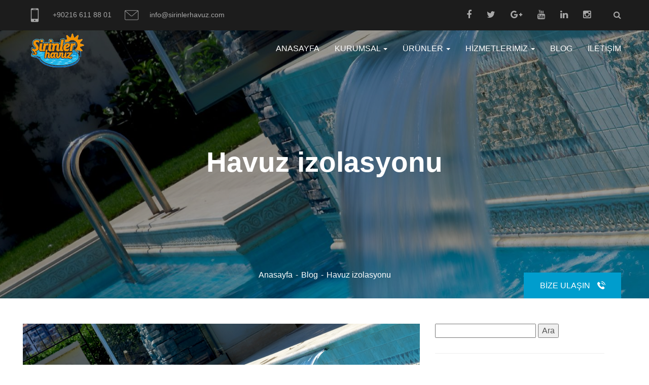

--- FILE ---
content_type: text/html; charset=UTF-8
request_url: https://www.sirinlerhavuz.com/havuz-izolasyonu/
body_size: 16569
content:
<!DOCTYPE html>
<html lang="tr">
	<head>
		<meta charset="UTF-8">
		<!-- For IE -->
		<meta http-equiv="X-UA-Compatible" content="IE=edge">

		<!-- For Resposive Device -->
		<meta name="viewport" content="width=device-width, initial-scale=1.0">

		<title>Havuz izolasyonu - 0216 611 88 01 - Havuz İzolasyonu Firmaları</title>
		<link rel="alternate" type="application/rss+xml" title="RSS 2.0" href="https://www.sirinlerhavuz.com/feed/" />
		<link rel="alternate" type="text/xml" title="RSS .92" href="https://www.sirinlerhavuz.com/feed/rss/" />
		<link rel="alternate" type="application/atom+xml" title="Atom 0.3" href="https://www.sirinlerhavuz.com/feed/atom/" />
		<link rel="pingback" href="https://www.sirinlerhavuz.com/xmlrpc.php" />
		<link rel="profile" href="https://gmpg.org/xfn/11" />

		<!-- Favicon -->
		<link rel="icon" type="image/png" sizes="56x56" href="https://www.sirinlerhavuz.com/wp-content/uploads/2020/01/favicon.png-e1579726852182.png">

		<!-- Fix Internet Explorer ______________________________________-->
		<!--[if lt IE 9]>
			<script src="https://html5shiv.googlecode.com/svn/trunk/html5.js"></script>
			<script src="https://www.sirinlerhavuz.com/wp-content/themes/kurumsal-3/vendor/html5shiv.js"></script>
			<script src="https://www.sirinlerhavuz.com/wp-content/themes/kurumsal-3/vendor/respond.js"></script>
		<![endif]-->

		<meta name='robots' content='index, follow, max-video-preview:-1, max-snippet:-1, max-image-preview:large' />

	<!-- This site is optimized with the Yoast SEO plugin v19.13 - https://yoast.com/wordpress/plugins/seo/ -->
	<meta name="description" content="Havuz izolasyonu - 0216 611 88 01 - Havuz İzolasyonu Firmaları, Havuz İzolasyonu Nasıl Yapılır, Havuz İzolasyonu Yapan Firmalar, Havuz Yapımı,Şirinler Havuz" />
	<link rel="canonical" href="https://www.sirinlerhavuz.com/havuz-izolasyonu/" />
	<meta property="og:locale" content="tr_TR" />
	<meta property="og:type" content="article" />
	<meta property="og:title" content="Havuz izolasyonu - 0216 611 88 01 - Havuz İzolasyonu Firmaları" />
	<meta property="og:description" content="Havuz izolasyonu - 0216 611 88 01 - Havuz İzolasyonu Firmaları, Havuz İzolasyonu Nasıl Yapılır, Havuz İzolasyonu Yapan Firmalar, Havuz Yapımı,Şirinler Havuz" />
	<meta property="og:url" content="https://www.sirinlerhavuz.com/havuz-izolasyonu/" />
	<meta property="og:site_name" content="Şirinler Havuz ® | Havuz Yapımı | Yüzme Havuz | Çocuk Havuz |" />
	<meta property="article:published_time" content="2018-08-09T13:59:15+00:00" />
	<meta property="article:modified_time" content="2022-05-06T21:21:58+00:00" />
	<meta property="og:image" content="https://www.sirinlerhavuz.com/wp-content/uploads/2018/08/havuz-izolasyonu.jpg" />
	<meta property="og:image:width" content="1475" />
	<meta property="og:image:height" content="983" />
	<meta property="og:image:type" content="image/jpeg" />
	<meta name="author" content="admin" />
	<meta name="twitter:card" content="summary_large_image" />
	<meta name="twitter:label1" content="Yazan:" />
	<meta name="twitter:data1" content="admin" />
	<meta name="twitter:label2" content="Tahmini okuma süresi" />
	<meta name="twitter:data2" content="3 dakika" />
	<script type="application/ld+json" class="yoast-schema-graph">{"@context":"https://schema.org","@graph":[{"@type":"WebPage","@id":"https://www.sirinlerhavuz.com/havuz-izolasyonu/","url":"https://www.sirinlerhavuz.com/havuz-izolasyonu/","name":"Havuz izolasyonu - 0216 611 88 01 - Havuz İzolasyonu Firmaları","isPartOf":{"@id":"https://www.sirinlerhavuz.com/#website"},"primaryImageOfPage":{"@id":"https://www.sirinlerhavuz.com/havuz-izolasyonu/#primaryimage"},"image":{"@id":"https://www.sirinlerhavuz.com/havuz-izolasyonu/#primaryimage"},"thumbnailUrl":"https://www.sirinlerhavuz.com/wp-content/uploads/2018/08/havuz-izolasyonu.jpg","datePublished":"2018-08-09T13:59:15+00:00","dateModified":"2022-05-06T21:21:58+00:00","author":{"@id":"https://www.sirinlerhavuz.com/#/schema/person/6c3cb5ab977d6d4fb973276c19ebbc01"},"description":"Havuz izolasyonu - 0216 611 88 01 - Havuz İzolasyonu Firmaları, Havuz İzolasyonu Nasıl Yapılır, Havuz İzolasyonu Yapan Firmalar, Havuz Yapımı,Şirinler Havuz","breadcrumb":{"@id":"https://www.sirinlerhavuz.com/havuz-izolasyonu/#breadcrumb"},"inLanguage":"tr","potentialAction":[{"@type":"ReadAction","target":["https://www.sirinlerhavuz.com/havuz-izolasyonu/"]}]},{"@type":"ImageObject","inLanguage":"tr","@id":"https://www.sirinlerhavuz.com/havuz-izolasyonu/#primaryimage","url":"https://www.sirinlerhavuz.com/wp-content/uploads/2018/08/havuz-izolasyonu.jpg","contentUrl":"https://www.sirinlerhavuz.com/wp-content/uploads/2018/08/havuz-izolasyonu.jpg","width":1475,"height":983,"caption":"havuz bakımı"},{"@type":"BreadcrumbList","@id":"https://www.sirinlerhavuz.com/havuz-izolasyonu/#breadcrumb","itemListElement":[{"@type":"ListItem","position":1,"name":"Ana sayfa","item":"https://www.sirinlerhavuz.com/"},{"@type":"ListItem","position":2,"name":"Havuz izolasyonu"}]},{"@type":"WebSite","@id":"https://www.sirinlerhavuz.com/#website","url":"https://www.sirinlerhavuz.com/","name":"Şirinler Havuz ® | Havuz Yapımı | Yüzme Havuz | Çocuk Havuz |","description":"Şirinler Havuz ® | Havuz Yapımı | Yüzme Havuz | Çocuk Havuz |","potentialAction":[{"@type":"SearchAction","target":{"@type":"EntryPoint","urlTemplate":"https://www.sirinlerhavuz.com/?s={search_term_string}"},"query-input":"required name=search_term_string"}],"inLanguage":"tr"},{"@type":"Person","@id":"https://www.sirinlerhavuz.com/#/schema/person/6c3cb5ab977d6d4fb973276c19ebbc01","name":"admin","image":{"@type":"ImageObject","inLanguage":"tr","@id":"https://www.sirinlerhavuz.com/#/schema/person/image/","url":"https://secure.gravatar.com/avatar/f0a89f4ff1cc8b7eb7c14afeaedfefc1?s=96&d=mm&r=g","contentUrl":"https://secure.gravatar.com/avatar/f0a89f4ff1cc8b7eb7c14afeaedfefc1?s=96&d=mm&r=g","caption":"admin"},"url":"https://www.sirinlerhavuz.com/author/admin/"}]}</script>
	<!-- / Yoast SEO plugin. -->


<link rel='dns-prefetch' href='//secure.gravatar.com' />
<link rel='dns-prefetch' href='//www.googletagmanager.com' />
<link rel='dns-prefetch' href='//stats.wp.com' />
<link rel='dns-prefetch' href='//v0.wordpress.com' />
<link rel='dns-prefetch' href='//c0.wp.com' />
<link rel="alternate" type="application/rss+xml" title="Şirinler Havuz ® | Havuz Yapımı | Yüzme Havuz | Çocuk Havuz | &raquo; Havuz izolasyonu yorum beslemesi" href="https://www.sirinlerhavuz.com/havuz-izolasyonu/feed/" />
<link rel='stylesheet' id='wp-block-library-css' href='https://c0.wp.com/c/6.2.8/wp-includes/css/dist/block-library/style.min.css' type='text/css' media='all' />
<style id='wp-block-library-inline-css' type='text/css'>
.has-text-align-justify{text-align:justify;}
</style>
<link rel='stylesheet' id='jetpack-videopress-video-block-view-css' href='https://www.sirinlerhavuz.com/wp-content/plugins/jetpack/jetpack_vendor/automattic/jetpack-videopress/build/block-editor/blocks/video/view.css?minify=false&#038;ver=34ae973733627b74a14e' type='text/css' media='all' />
<link rel='stylesheet' id='mediaelement-css' href='https://c0.wp.com/c/6.2.8/wp-includes/js/mediaelement/mediaelementplayer-legacy.min.css' type='text/css' media='all' />
<link rel='stylesheet' id='wp-mediaelement-css' href='https://c0.wp.com/c/6.2.8/wp-includes/js/mediaelement/wp-mediaelement.min.css' type='text/css' media='all' />
<link rel='stylesheet' id='classic-theme-styles-css' href='https://c0.wp.com/c/6.2.8/wp-includes/css/classic-themes.min.css' type='text/css' media='all' />
<style id='global-styles-inline-css' type='text/css'>
body{--wp--preset--color--black: #000000;--wp--preset--color--cyan-bluish-gray: #abb8c3;--wp--preset--color--white: #ffffff;--wp--preset--color--pale-pink: #f78da7;--wp--preset--color--vivid-red: #cf2e2e;--wp--preset--color--luminous-vivid-orange: #ff6900;--wp--preset--color--luminous-vivid-amber: #fcb900;--wp--preset--color--light-green-cyan: #7bdcb5;--wp--preset--color--vivid-green-cyan: #00d084;--wp--preset--color--pale-cyan-blue: #8ed1fc;--wp--preset--color--vivid-cyan-blue: #0693e3;--wp--preset--color--vivid-purple: #9b51e0;--wp--preset--gradient--vivid-cyan-blue-to-vivid-purple: linear-gradient(135deg,rgba(6,147,227,1) 0%,rgb(155,81,224) 100%);--wp--preset--gradient--light-green-cyan-to-vivid-green-cyan: linear-gradient(135deg,rgb(122,220,180) 0%,rgb(0,208,130) 100%);--wp--preset--gradient--luminous-vivid-amber-to-luminous-vivid-orange: linear-gradient(135deg,rgba(252,185,0,1) 0%,rgba(255,105,0,1) 100%);--wp--preset--gradient--luminous-vivid-orange-to-vivid-red: linear-gradient(135deg,rgba(255,105,0,1) 0%,rgb(207,46,46) 100%);--wp--preset--gradient--very-light-gray-to-cyan-bluish-gray: linear-gradient(135deg,rgb(238,238,238) 0%,rgb(169,184,195) 100%);--wp--preset--gradient--cool-to-warm-spectrum: linear-gradient(135deg,rgb(74,234,220) 0%,rgb(151,120,209) 20%,rgb(207,42,186) 40%,rgb(238,44,130) 60%,rgb(251,105,98) 80%,rgb(254,248,76) 100%);--wp--preset--gradient--blush-light-purple: linear-gradient(135deg,rgb(255,206,236) 0%,rgb(152,150,240) 100%);--wp--preset--gradient--blush-bordeaux: linear-gradient(135deg,rgb(254,205,165) 0%,rgb(254,45,45) 50%,rgb(107,0,62) 100%);--wp--preset--gradient--luminous-dusk: linear-gradient(135deg,rgb(255,203,112) 0%,rgb(199,81,192) 50%,rgb(65,88,208) 100%);--wp--preset--gradient--pale-ocean: linear-gradient(135deg,rgb(255,245,203) 0%,rgb(182,227,212) 50%,rgb(51,167,181) 100%);--wp--preset--gradient--electric-grass: linear-gradient(135deg,rgb(202,248,128) 0%,rgb(113,206,126) 100%);--wp--preset--gradient--midnight: linear-gradient(135deg,rgb(2,3,129) 0%,rgb(40,116,252) 100%);--wp--preset--duotone--dark-grayscale: url('#wp-duotone-dark-grayscale');--wp--preset--duotone--grayscale: url('#wp-duotone-grayscale');--wp--preset--duotone--purple-yellow: url('#wp-duotone-purple-yellow');--wp--preset--duotone--blue-red: url('#wp-duotone-blue-red');--wp--preset--duotone--midnight: url('#wp-duotone-midnight');--wp--preset--duotone--magenta-yellow: url('#wp-duotone-magenta-yellow');--wp--preset--duotone--purple-green: url('#wp-duotone-purple-green');--wp--preset--duotone--blue-orange: url('#wp-duotone-blue-orange');--wp--preset--font-size--small: 13px;--wp--preset--font-size--medium: 20px;--wp--preset--font-size--large: 36px;--wp--preset--font-size--x-large: 42px;--wp--preset--spacing--20: 0.44rem;--wp--preset--spacing--30: 0.67rem;--wp--preset--spacing--40: 1rem;--wp--preset--spacing--50: 1.5rem;--wp--preset--spacing--60: 2.25rem;--wp--preset--spacing--70: 3.38rem;--wp--preset--spacing--80: 5.06rem;--wp--preset--shadow--natural: 6px 6px 9px rgba(0, 0, 0, 0.2);--wp--preset--shadow--deep: 12px 12px 50px rgba(0, 0, 0, 0.4);--wp--preset--shadow--sharp: 6px 6px 0px rgba(0, 0, 0, 0.2);--wp--preset--shadow--outlined: 6px 6px 0px -3px rgba(255, 255, 255, 1), 6px 6px rgba(0, 0, 0, 1);--wp--preset--shadow--crisp: 6px 6px 0px rgba(0, 0, 0, 1);}:where(.is-layout-flex){gap: 0.5em;}body .is-layout-flow > .alignleft{float: left;margin-inline-start: 0;margin-inline-end: 2em;}body .is-layout-flow > .alignright{float: right;margin-inline-start: 2em;margin-inline-end: 0;}body .is-layout-flow > .aligncenter{margin-left: auto !important;margin-right: auto !important;}body .is-layout-constrained > .alignleft{float: left;margin-inline-start: 0;margin-inline-end: 2em;}body .is-layout-constrained > .alignright{float: right;margin-inline-start: 2em;margin-inline-end: 0;}body .is-layout-constrained > .aligncenter{margin-left: auto !important;margin-right: auto !important;}body .is-layout-constrained > :where(:not(.alignleft):not(.alignright):not(.alignfull)){max-width: var(--wp--style--global--content-size);margin-left: auto !important;margin-right: auto !important;}body .is-layout-constrained > .alignwide{max-width: var(--wp--style--global--wide-size);}body .is-layout-flex{display: flex;}body .is-layout-flex{flex-wrap: wrap;align-items: center;}body .is-layout-flex > *{margin: 0;}:where(.wp-block-columns.is-layout-flex){gap: 2em;}.has-black-color{color: var(--wp--preset--color--black) !important;}.has-cyan-bluish-gray-color{color: var(--wp--preset--color--cyan-bluish-gray) !important;}.has-white-color{color: var(--wp--preset--color--white) !important;}.has-pale-pink-color{color: var(--wp--preset--color--pale-pink) !important;}.has-vivid-red-color{color: var(--wp--preset--color--vivid-red) !important;}.has-luminous-vivid-orange-color{color: var(--wp--preset--color--luminous-vivid-orange) !important;}.has-luminous-vivid-amber-color{color: var(--wp--preset--color--luminous-vivid-amber) !important;}.has-light-green-cyan-color{color: var(--wp--preset--color--light-green-cyan) !important;}.has-vivid-green-cyan-color{color: var(--wp--preset--color--vivid-green-cyan) !important;}.has-pale-cyan-blue-color{color: var(--wp--preset--color--pale-cyan-blue) !important;}.has-vivid-cyan-blue-color{color: var(--wp--preset--color--vivid-cyan-blue) !important;}.has-vivid-purple-color{color: var(--wp--preset--color--vivid-purple) !important;}.has-black-background-color{background-color: var(--wp--preset--color--black) !important;}.has-cyan-bluish-gray-background-color{background-color: var(--wp--preset--color--cyan-bluish-gray) !important;}.has-white-background-color{background-color: var(--wp--preset--color--white) !important;}.has-pale-pink-background-color{background-color: var(--wp--preset--color--pale-pink) !important;}.has-vivid-red-background-color{background-color: var(--wp--preset--color--vivid-red) !important;}.has-luminous-vivid-orange-background-color{background-color: var(--wp--preset--color--luminous-vivid-orange) !important;}.has-luminous-vivid-amber-background-color{background-color: var(--wp--preset--color--luminous-vivid-amber) !important;}.has-light-green-cyan-background-color{background-color: var(--wp--preset--color--light-green-cyan) !important;}.has-vivid-green-cyan-background-color{background-color: var(--wp--preset--color--vivid-green-cyan) !important;}.has-pale-cyan-blue-background-color{background-color: var(--wp--preset--color--pale-cyan-blue) !important;}.has-vivid-cyan-blue-background-color{background-color: var(--wp--preset--color--vivid-cyan-blue) !important;}.has-vivid-purple-background-color{background-color: var(--wp--preset--color--vivid-purple) !important;}.has-black-border-color{border-color: var(--wp--preset--color--black) !important;}.has-cyan-bluish-gray-border-color{border-color: var(--wp--preset--color--cyan-bluish-gray) !important;}.has-white-border-color{border-color: var(--wp--preset--color--white) !important;}.has-pale-pink-border-color{border-color: var(--wp--preset--color--pale-pink) !important;}.has-vivid-red-border-color{border-color: var(--wp--preset--color--vivid-red) !important;}.has-luminous-vivid-orange-border-color{border-color: var(--wp--preset--color--luminous-vivid-orange) !important;}.has-luminous-vivid-amber-border-color{border-color: var(--wp--preset--color--luminous-vivid-amber) !important;}.has-light-green-cyan-border-color{border-color: var(--wp--preset--color--light-green-cyan) !important;}.has-vivid-green-cyan-border-color{border-color: var(--wp--preset--color--vivid-green-cyan) !important;}.has-pale-cyan-blue-border-color{border-color: var(--wp--preset--color--pale-cyan-blue) !important;}.has-vivid-cyan-blue-border-color{border-color: var(--wp--preset--color--vivid-cyan-blue) !important;}.has-vivid-purple-border-color{border-color: var(--wp--preset--color--vivid-purple) !important;}.has-vivid-cyan-blue-to-vivid-purple-gradient-background{background: var(--wp--preset--gradient--vivid-cyan-blue-to-vivid-purple) !important;}.has-light-green-cyan-to-vivid-green-cyan-gradient-background{background: var(--wp--preset--gradient--light-green-cyan-to-vivid-green-cyan) !important;}.has-luminous-vivid-amber-to-luminous-vivid-orange-gradient-background{background: var(--wp--preset--gradient--luminous-vivid-amber-to-luminous-vivid-orange) !important;}.has-luminous-vivid-orange-to-vivid-red-gradient-background{background: var(--wp--preset--gradient--luminous-vivid-orange-to-vivid-red) !important;}.has-very-light-gray-to-cyan-bluish-gray-gradient-background{background: var(--wp--preset--gradient--very-light-gray-to-cyan-bluish-gray) !important;}.has-cool-to-warm-spectrum-gradient-background{background: var(--wp--preset--gradient--cool-to-warm-spectrum) !important;}.has-blush-light-purple-gradient-background{background: var(--wp--preset--gradient--blush-light-purple) !important;}.has-blush-bordeaux-gradient-background{background: var(--wp--preset--gradient--blush-bordeaux) !important;}.has-luminous-dusk-gradient-background{background: var(--wp--preset--gradient--luminous-dusk) !important;}.has-pale-ocean-gradient-background{background: var(--wp--preset--gradient--pale-ocean) !important;}.has-electric-grass-gradient-background{background: var(--wp--preset--gradient--electric-grass) !important;}.has-midnight-gradient-background{background: var(--wp--preset--gradient--midnight) !important;}.has-small-font-size{font-size: var(--wp--preset--font-size--small) !important;}.has-medium-font-size{font-size: var(--wp--preset--font-size--medium) !important;}.has-large-font-size{font-size: var(--wp--preset--font-size--large) !important;}.has-x-large-font-size{font-size: var(--wp--preset--font-size--x-large) !important;}
.wp-block-navigation a:where(:not(.wp-element-button)){color: inherit;}
:where(.wp-block-columns.is-layout-flex){gap: 2em;}
.wp-block-pullquote{font-size: 1.5em;line-height: 1.6;}
</style>
<link rel='stylesheet' id='contact-form-7-css' href='https://www.sirinlerhavuz.com/wp-content/plugins/contact-form-7/includes/css/styles.css' type='text/css' media='all' />
<link rel='stylesheet' id='wp-postratings-css' href='https://www.sirinlerhavuz.com/wp-content/plugins/wp-postratings/css/postratings-css.css' type='text/css' media='all' />
<link rel='stylesheet' id='td-style-css' href='https://www.sirinlerhavuz.com/wp-content/themes/kurumsal-3/css/style.css' type='text/css' media='all' />
<link rel='stylesheet' id='td-responsive-css' href='https://www.sirinlerhavuz.com/wp-content/themes/kurumsal-3/css/responsive.css' type='text/css' media='all' />
<link rel='stylesheet' id='ms-main-css' href='https://www.sirinlerhavuz.com/wp-content/plugins/masterslider/public/assets/css/masterslider.main.css' type='text/css' media='all' />
<link rel='stylesheet' id='ms-custom-css' href='https://www.sirinlerhavuz.com/wp-content/uploads/masterslider/custom.css' type='text/css' media='all' />
<link rel='stylesheet' id='jetpack_css-css' href='https://c0.wp.com/p/jetpack/12.5/css/jetpack.css' type='text/css' media='all' />
<link rel="https://api.w.org/" href="https://www.sirinlerhavuz.com/wp-json/" /><link rel="alternate" type="application/json" href="https://www.sirinlerhavuz.com/wp-json/wp/v2/posts/982" /><link rel="EditURI" type="application/rsd+xml" title="RSD" href="https://www.sirinlerhavuz.com/xmlrpc.php?rsd" />
<link rel="wlwmanifest" type="application/wlwmanifest+xml" href="https://www.sirinlerhavuz.com/wp-includes/wlwmanifest.xml" />
<link rel='shortlink' href='https://wp.me/p68muY-fQ' />
<link rel="alternate" type="application/json+oembed" href="https://www.sirinlerhavuz.com/wp-json/oembed/1.0/embed?url=https%3A%2F%2Fwww.sirinlerhavuz.com%2Fhavuz-izolasyonu%2F" />
<link rel="alternate" type="text/xml+oembed" href="https://www.sirinlerhavuz.com/wp-json/oembed/1.0/embed?url=https%3A%2F%2Fwww.sirinlerhavuz.com%2Fhavuz-izolasyonu%2F&#038;format=xml" />
<meta name="generator" content="Site Kit by Google 1.123.1" /><script>var ms_grabbing_curosr='https://www.sirinlerhavuz.com/wp-content/plugins/masterslider/public/assets/css/common/grabbing.cur',ms_grab_curosr='https://www.sirinlerhavuz.com/wp-content/plugins/masterslider/public/assets/css/common/grab.cur';</script>
<meta name="generator" content="MasterSlider 3.2.0 - Responsive Touch Image Slider" />
	<style>img#wpstats{display:none}</style>
		
	<style type="text/css">
		/*-------------------------------------- Color css ---------------------------*/
		.p-color,.theme-main-header .top-header ul.float-right li a:hover,#banner .hesperiden.tparrows.tp-leftarrow:hover:before,.our-work .work-box i,
		#banner .hesperiden.tparrows.tp-rightarrow:hover:before,.our-service .single-service:hover .text h4 a,.inspiration-tab .panel-heading h6 a:before,
		.our-project .single-project .image .text:hover h4 a,.our-blog .single-blog:hover .text>a,.our-blog .single-blog .text h4 a:hover,footer .footer-list ul li a:hover,
		footer .footer-news ul li a:hover,.inner-banner .opacity ul li a:hover,.inner-banner .opacity ul li:last-child,
		.theme-main-container .theme-sidebar .widget ul li a:hover,
		.details-page .theme-large-content .details-tab .panel-heading h6 a:before,.our-project .mixitUp-menu li.active,.project-slider-wrapper .thumbnail-wrapper button,
		.our-blogv2 .single-blog-post .text:hover h4 a,.page-pagination ul li a,.blog-details .single-blog-post .blog-list-text ul li span,
		.blog-details .single-blog-post .blog-list-text ul li i,.our-blogv2 .single-blog-post .text>a,
		.blog-details .comment-section .single-comment .comment button:hover,.theme-main-container .theme-sidebar .sidebar-recent-post .post:hover h6 a,
		.shop-page .main-wrapper .shop-sidebar .shop-sidebar-list ul li a:hover,.shop-page .main-wrapper .shop-sidebar .single-popular-product .product:hover h5 a,
		.shop-page .shop-page-pagination li a:hover,.shop-page .shop-page-pagination li.active a,
		body .theme-button:hover,
		footer a:focus,footer a:hover,
		#loader i {
			color: #009dcd !important;
		}
		body .theme-button:hover {
			background-color: transparent !important;
		}
		.p-bg-color,#mega-menu-holder>ul > li > a:before,#banner .tp-caption a.button-two:hover,.top-short-banner ul li a:before,.request-quote-section .img-box>div:before,
		.theme-title:before,.theme-title:after,.theme-counter.style-one .opacity,footer .icon li a:hover,footer h4:before,.project-slider-wrapper .thumbnail-wrapper button:hover,
		.theme-main-container .theme-sidebar .widget ul li a:before,.details-page .theme-large-content .details-list ul li:before,
		.project-details-v2.project-details .middle-text .details-list a:hover,.theme-main-container .widget h5.widget-title:before,.page-pagination ul li a:hover,
		.page-pagination ul li.active a,.blog-details .theme-main-container .tag-option ul li a:hover,.blog-details .theme-main-container .page-indicator a:hover,
		.our-blogv2 .single-blog-post .text>a:hover,.shop-page .main-wrapper .shop-sidebar .product-tag ul li a:hover,.shop-page .all-product-wrapper .single-item:hover a.cart,
		#mega-menu-holder ul.dropdown li a, .blog-details .leave-comment input[type="submit"],
		.collapse-button .icon-bar,
		.our-work a.work-box:hover,
		.main-slider .item a.ms-btn,
		.owl-theme .owl-dots .owl-dot span,
		.mobile-product-table-accordion .mpta-item .mpta-title {
			background: #009dcd !important;
		}
		#banner .tp-caption a,body .theme-button,.page-pagination ul li a,.shop-page .main-wrapper .shop-sidebar .product-tag ul li a:hover,
		.shop-page .all-product-wrapper .single-item:hover a.cart,.shop-page .shop-page-pagination li a:hover,.shop-page .shop-page-pagination li.active a {
			border-color: #009dcd !important;
			border-style: solid;
		}
		.our-service .single-service:hover .text,
		.project-details .project-info,
		.our-blog .single-blog:hover .text,
		#mega-menu-holder>ul> li.current-menu-item> a {
			border-bottom-color: #009dcd !important;
		}
		.theme-main-header .top-header {
			background: #1c1c1c !important;
		}
		.theme-main-header .top-header ul.float-left li,
		.theme-main-header .top-header ul.float-left li a,
		.theme-main-header .top-header ul.float-left li i,
		.theme-main-header .top-header ul.float-right li a,
		.theme-main-header .top-header ul.float-right .search {
			color: #a8a8a8 !important;
		}
		footer {
			background: #090202 !important;
		}
		footer .bottom-footer {
			background: #0c0a0a !important;
		}
		</style>

<!-- Google Tag Manager snippet added by Site Kit -->
<script type="text/javascript">
			( function( w, d, s, l, i ) {
				w[l] = w[l] || [];
				w[l].push( {'gtm.start': new Date().getTime(), event: 'gtm.js'} );
				var f = d.getElementsByTagName( s )[0],
					j = d.createElement( s ), dl = l != 'dataLayer' ? '&l=' + l : '';
				j.async = true;
				j.src = 'https://www.googletagmanager.com/gtm.js?id=' + i + dl;
				f.parentNode.insertBefore( j, f );
			} )( window, document, 'script', 'dataLayer', 'GTM-5X5TLD4' );
			
</script>

<!-- End Google Tag Manager snippet added by Site Kit -->
	<script type="text/javascript">(function(){"use strict";var c=[],f={},a,e,d,b;if(!window.jQuery){a=function(g){c.push(g)};f.ready=function(g){a(g)};e=window.jQuery=window.$=function(g){if(typeof g=="function"){a(g)}return f};window.checkJQ=function(){if(!d()){b=setTimeout(checkJQ,100)}};b=setTimeout(checkJQ,100);d=function(){if(window.jQuery!==e){clearTimeout(b);var g=c.shift();while(g){jQuery(g);g=c.shift()}b=f=a=e=d=window.checkJQ=null;return true}return false}}})();</script>
<style type="text/css" id="wp-custom-css">.contact-form input[type="text"],
.contact-form input[type="email"],
.contact-form textarea{
width: 100% !important;
}

.our-service .row {
	margin-right:0px;
}</style>	</head>

	<body data-rsssl=1 class="post-template-default single single-post postid-982 single-format-standard _masterslider _msp_version_3.2.0">
		<div class="main-page-wrapper">

			<!-- ===================================================
				Loading Transition
			==================================================== -->
			<div id="loader-wrapper">
				<div id="loader"><i class="fa fa-spinner fa-spin fa-3x fa-fw"></i></div>
			</div>


			<!--
			=============================================
				Theme Header
			==============================================
			-->
			<header class="theme-main-header ">
				<div class="top-header">
					<div class="container">
						<ul class="float-left">
							<li><a href="tel:+90216 611 88 01"><i class="flaticon-phone"></i> +90216 611 88 01</a></li>
							<li><i class="flaticon-mail"></i> info@sirinlerhavuz.com</li>
						</ul>
						<ul class="float-right">
							<li><a href="https://www.facebook.com/sirinlerhavuz/" class="tran3s"><i class="fa fa-facebook" aria-hidden="true"></i></a></li>							<li><a href="https://twitter.com/sirinlerhavuz" class="tran3s"><i class="fa fa-twitter" aria-hidden="true"></i></a></li>							<li><a href="https://www.bkwebtasarim.com" class="tran3s"><i class="fa fa-google-plus" aria-hidden="true"></i></a></li>							<li><a href="https://www.youtube.com/@sirinlerhavuz" class="tran3s"><i class="fa fa-youtube" aria-hidden="true"></i></a></li>							<li><a href="https://www.linkedin.com/in/sirinlerhavuz/" class="tran3s"><i class="fa fa-linkedin" aria-hidden="true"></i></a></li>							<li><a href="https://www.instagram.com/sirinlerhavuz/" class="tran3s"><i class="fa fa-instagram" aria-hidden="true"></i></a></li>
							<li><button class="search b-p-bg-color" id="search-button"><i class="fa fa-search" aria-hidden="true"></i></button></li>						</ul>
													<div class="search-box tran5s" id="searchWrapper">
								<button id="close-button" class="p-color"><i class="ficon flaticon-cross"></i></button>
								<div class="container">
									<img src="https://www.sirinlerhavuz.com/wp-content/uploads/2020/01/logo.jpg-2.png" alt="Şirinler Havuz Yapımı">
									<form action="https://www.sirinlerhavuz.com/">
										<input type="text" name="s" placeholder="Aramak istediğiniz kelimeyi yazınız....">
										<button class="p-bg-color"><i class="fa fa-search" aria-hidden="true"></i></button>
									</form>
								</div>
							</div> <!-- /.search-box -->
												<div class="float-right"></div>
					</div> <!-- /.container -->
				</div> <!-- /.top-header -->
				<!-- ======================= Theme Main Menu ====================== -->
				<div class="theme-main-menu">
				   <div class="container clearfix">
				   		<div class="logo float-left"><a href="https://www.sirinlerhavuz.com"><img src="https://www.sirinlerhavuz.com/wp-content/uploads/2020/01/logo.jpg-2.png" alt="Şirinler Havuz Yapımı" /></a></div>
				   		<!-- ============== Menu Warpper ================ -->
				   		<nav id="mega-menu-holder" class="float-right">
							<ul id="menu-menu-1" class="clearfix"><li id="menu-item-199" class="menu-item menu-item-type-post_type menu-item-object-page menu-item-home menu-item-199"><a title="Anasayfa" href="https://www.sirinlerhavuz.com/">Anasayfa</a></li>
<li id="menu-item-594" class="menu-item menu-item-type-post_type menu-item-object-page menu-item-has-children menu-item-594 dropdown"><a title="KURUMSAL" href="https://www.sirinlerhavuz.com/kurumsal/">KURUMSAL <span class="caret"></span></a>
<ul class=" dropdown">
	<li id="menu-item-914" class="menu-item menu-item-type-post_type menu-item-object-page menu-item-914"><a title="VİZYON &amp; MİSYON" href="https://www.sirinlerhavuz.com/kurumsal/vizyon-misyon/">VİZYON &#038; MİSYON</a></li>
	<li id="menu-item-615" class="menu-item menu-item-type-post_type menu-item-object-page menu-item-615"><a title="KALİTE POLİTİKAMIZ" href="https://www.sirinlerhavuz.com/kalite-politikamiz/">KALİTE POLİTİKAMIZ</a></li>
	<li id="menu-item-334" class="menu-item menu-item-type-post_type menu-item-object-page current-post-parent menu-item-has-children menu-item-334 dropdown"><a title="FOTO GALERİ" href="https://www.sirinlerhavuz.com/fotogaleri/">FOTO GALERİ <span class="caret"></span></a>
	<ul class=" dropdown">
		<li id="menu-item-265" class="menu-item menu-item-type-post_type menu-item-object-page menu-item-265"><a title="Video Galeri" href="https://www.sirinlerhavuz.com/video-galeri/">Video Galeri</a></li>
	</ul>
</li>
	<li id="menu-item-598" class="menu-item menu-item-type-custom menu-item-object-custom menu-item-598"><a title="REFERANSLAR" href="https://www.sirinlerhavuz.com/referans">REFERANSLAR</a></li>
	<li id="menu-item-201" class="menu-item menu-item-type-post_type menu-item-object-page menu-item-201"><a title="HAKIMIZDA" href="https://www.sirinlerhavuz.com/hakkimizda/">HAKIMIZDA</a></li>
</ul>
</li>
<li id="menu-item-208" class="menu-item menu-item-type-custom menu-item-object-custom menu-item-has-children menu-item-208 dropdown"><a title="Ürünler" href="#">Ürünler <span class="caret"></span></a>
<ul class=" dropdown">
	<li id="menu-item-1483" class="menu-item menu-item-type-taxonomy menu-item-object-product_cat menu-item-has-children menu-item-1483 dropdown"><a title="Vanalar" href="https://www.sirinlerhavuz.com/urun-kat/vanalar/">Vanalar <span class="caret"></span></a>
	<ul class=" dropdown">
		<li id="menu-item-1475" class="menu-item menu-item-type-post_type menu-item-object-product menu-item-1475"><a title="PVC Yaylı Çekvalf" href="https://www.sirinlerhavuz.com/urun/pvc-yayli-cekvalf/">PVC Yaylı Çekvalf</a></li>
		<li id="menu-item-1476" class="menu-item menu-item-type-post_type menu-item-object-product menu-item-1476"><a title="Selenoid Vana" href="https://www.sirinlerhavuz.com/urun/selenoid-vana/">Selenoid Vana</a></li>
		<li id="menu-item-1494" class="menu-item menu-item-type-post_type menu-item-object-product menu-item-1494"><a title="UH-PVC Yapıștırma Muflu Kör Tapa" href="https://www.sirinlerhavuz.com/urun/uh-pvc-yapistirma-muflu-kor-tapa/">UH-PVC Yapıștırma Muflu Kör Tapa</a></li>
		<li id="menu-item-1488" class="menu-item menu-item-type-post_type menu-item-object-product menu-item-1488"><a title="U-PVC Yapıștırma Muflu Küresel Su Vanası" href="https://www.sirinlerhavuz.com/urun/u-pvc-yapistirma-muflu-kuresel-su-vanasi/">U-PVC Yapıștırma Muflu Küresel Su Vanası</a></li>
		<li id="menu-item-1477" class="menu-item menu-item-type-post_type menu-item-object-product menu-item-1477"><a title="U-PVC Biberon Kolye" href="https://www.sirinlerhavuz.com/urun/u-pvc-biberon-kolye/">U-PVC Biberon Kolye</a></li>
		<li id="menu-item-1479" class="menu-item menu-item-type-post_type menu-item-object-post menu-item-1479"><a title="PP Priz Kolye (4 Civata)" href="https://www.sirinlerhavuz.com/pp-priz-kolye-4-civata/">PP Priz Kolye (4 Civata)</a></li>
	</ul>
</li>
	<li id="menu-item-880" class="menu-item menu-item-type-post_type menu-item-object-product menu-item-880"><a title="Havuz Ekipmanları" href="https://www.sirinlerhavuz.com/urun/havuz-ekipmanlari/">Havuz Ekipmanları</a></li>
	<li id="menu-item-231" class="menu-item menu-item-type-taxonomy menu-item-object-category menu-item-231"><a title="Havuz Pompaları" href="https://www.sirinlerhavuz.com/kategori/havuz-pompalari/">Havuz Pompaları</a></li>
	<li id="menu-item-866" class="menu-item menu-item-type-post_type menu-item-object-product menu-item-866"><a title="Havuz Filtresi" href="https://www.sirinlerhavuz.com/urun/havuz-filtresi/">Havuz Filtresi</a></li>
	<li id="menu-item-971" class="menu-item menu-item-type-post_type menu-item-object-product menu-item-971"><a title="Havuz Dezenfeksiyon" href="https://www.sirinlerhavuz.com/urun/havuz-dezenfeksiyon/">Havuz Dezenfeksiyon</a></li>
	<li id="menu-item-235" class="menu-item menu-item-type-taxonomy menu-item-object-category menu-item-235"><a title="Isıtma ve Nem Alma" href="https://www.sirinlerhavuz.com/kategori/isitma-ve-nem-alma/">Isıtma ve Nem Alma</a></li>
	<li id="menu-item-891" class="menu-item menu-item-type-post_type menu-item-object-product menu-item-891"><a title="Havuz Kimyasalları" href="https://www.sirinlerhavuz.com/urun/havuz-kimyasallari/">Havuz Kimyasalları</a></li>
	<li id="menu-item-870" class="menu-item menu-item-type-post_type menu-item-object-product menu-item-870"><a title="Elektrikli Havuz Ekipmanları" href="https://www.sirinlerhavuz.com/urun/elektrikli-havuz-ekipmanlari/">Elektrikli Havuz Ekipmanları</a></li>
	<li id="menu-item-868" class="menu-item menu-item-type-post_type menu-item-object-product menu-item-868"><a title="Havuz kaydırakları" href="https://www.sirinlerhavuz.com/urun/havuz-kaydiraklari/">Havuz kaydırakları</a></li>
</ul>
</li>
<li id="menu-item-337" class="menu-item menu-item-type-post_type menu-item-object-page current-menu-ancestor current-menu-parent current_page_parent current_page_ancestor menu-item-has-children menu-item-337 dropdown"><a title="HİZMETLERİMİZ" href="https://www.sirinlerhavuz.com/hizmetlerimiz/">HİZMETLERİMİZ <span class="caret"></span></a>
<ul class=" dropdown">
	<li id="menu-item-484" class="menu-item menu-item-type-post_type menu-item-object-page menu-item-484"><a title="Bulanık Havuz Suyu Problemi" href="https://www.sirinlerhavuz.com/bulanik-havuz-suyu-problemi/">Bulanık Havuz Suyu Problemi</a></li>
	<li id="menu-item-527" class="menu-item menu-item-type-post_type menu-item-object-page menu-item-527"><a title="Sezon Öncesi Havuz Bakımı" href="https://www.sirinlerhavuz.com/sezon-oncesi-havuz-bakimi/">Sezon Öncesi Havuz Bakımı</a></li>
	<li id="menu-item-505" class="menu-item menu-item-type-post_type menu-item-object-page menu-item-505"><a title="Havuz Kışlık Bakımı" href="https://www.sirinlerhavuz.com/havuz-kislik-bakimi/">Havuz Kışlık Bakımı</a></li>
	<li id="menu-item-521" class="menu-item menu-item-type-post_type menu-item-object-page menu-item-521"><a title="Sezon Havuz Bakımı" href="https://www.sirinlerhavuz.com/sezon-havuz-bakimi/">Sezon Havuz Bakımı</a></li>
	<li id="menu-item-510" class="menu-item menu-item-type-post_type menu-item-object-page menu-item-510"><a title="Havuz Stabilizasyonu" href="https://www.sirinlerhavuz.com/havuz-stabilizasyonu/">Havuz Stabilizasyonu</a></li>
	<li id="menu-item-516" class="menu-item menu-item-type-post_type menu-item-object-page menu-item-516"><a title="Havuz Yapımı" href="https://www.sirinlerhavuz.com/havuz-yapimi/">Havuz Yapımı</a></li>
	<li id="menu-item-491" class="menu-item menu-item-type-post_type menu-item-object-page menu-item-491"><a title="Havuz Bakımı" href="https://www.sirinlerhavuz.com/havuz-bakimi/">Havuz Bakımı</a></li>
	<li id="menu-item-989" class="menu-item menu-item-type-post_type menu-item-object-post current-menu-item menu-item-989"><a title="Havuz izolasyonu" href="https://www.sirinlerhavuz.com/havuz-izolasyonu/">Havuz izolasyonu</a></li>
	<li id="menu-item-498" class="menu-item menu-item-type-post_type menu-item-object-page menu-item-498"><a title="Havuz İlaçlama" href="https://www.sirinlerhavuz.com/havuz-ilaclama/">Havuz İlaçlama</a></li>
</ul>
</li>
<li id="menu-item-182" class="menu-item menu-item-type-taxonomy menu-item-object-category current-post-ancestor current-menu-parent current-post-parent menu-item-182"><a title="Blog" href="https://www.sirinlerhavuz.com/kategori/blog/">Blog</a></li>
<li id="menu-item-200" class="menu-item menu-item-type-post_type menu-item-object-page menu-item-200"><a title="İletişim" href="https://www.sirinlerhavuz.com/iletisim/">İletişim</a></li>
</ul>						</nav> <!-- /#mega-menu-holder -->
				   </div> <!-- /.container -->
				</div> <!-- /.theme-main-menu -->
			</header>

	<!--
	=============================================
		Theme inner Banner
	==============================================
	-->
	<div class="inner-banner"><div class="opacity"><div class="container"><h2>Havuz izolasyonu</h2><ul><li><a href="https://www.sirinlerhavuz.com" class="tran3s">Anasayfa</a></li><li>-</li><li><a href="https://www.sirinlerhavuz.com/kategori/blog/">Blog</a></li><li>-</li><li><a href="https://www.sirinlerhavuz.com/havuz-izolasyonu/">Havuz izolasyonu</a></li></ul><a href="https://www.sirinlerhavuz.com/iletisim/" class="contact-button p-bg-color theme-button">Bize Ulaşın <i class="flaticon-call"></i></a></div></div></div><style>.inner-banner { background-image: url(https://www.sirinlerhavuz.com/wp-content/uploads/2018/08/havuz-izolasyonu-1475x800.jpg); }</style>


	<!--
	=============================================
		Our Blog
	==============================================
	-->
		<div class="our-blogv2 blog-inner-page blog-details post-982 post type-post status-publish format-standard has-post-thumbnail hentry category-blog tag-havuz-izolasyon-fiyatlari tag-havuz-izolasyonu tag-havuz-izolasyonu-firma tag-havuz-izolasyonu-firmalari tag-havuz-izolasyonu-istanbul tag-havuz-izolasyonu-kim-yapar tag-havuz-izolasyonu-nasil-yapilir tag-havuz-izolasyonu-nedir tag-havuz-izolasyonu-siteleri tag-nasil-yapilir">
		<div class="container">
			<div class="theme-main-container row">
				<div class="col-md-8 col-xs-12">
					<div class="single-blog-post">
						<img width="1475" height="983" src="https://www.sirinlerhavuz.com/wp-content/uploads/2018/08/havuz-izolasyonu.jpg" class="img-responsive wp-post-image" alt="havuz bakımı" decoding="async" srcset="https://www.sirinlerhavuz.com/wp-content/uploads/2018/08/havuz-izolasyonu.jpg 1475w, https://www.sirinlerhavuz.com/wp-content/uploads/2018/08/havuz-izolasyonu-300x200.jpg 300w, https://www.sirinlerhavuz.com/wp-content/uploads/2018/08/havuz-izolasyonu-768x512.jpg 768w, https://www.sirinlerhavuz.com/wp-content/uploads/2018/08/havuz-izolasyonu-1024x682.jpg 1024w, https://www.sirinlerhavuz.com/wp-content/uploads/2018/08/havuz-izolasyonu-98x65.jpg 98w, https://www.sirinlerhavuz.com/wp-content/uploads/2018/08/havuz-izolasyonu-272x182.jpg 272w" sizes="(max-width: 1475px) 100vw, 1475px" />						<div class="text">
							<ul class="post-info">
								<li><span class="p-color">09</span> /&nbsp; Ağustos 2018</li>
							</ul>
							<h4>Havuz izolasyonu</h4>
							<h2 style="text-align: center;"><span style="color: #000000;">Havuz izolasyonu</span></h2>
<p style="text-align: center;"><span style="color: #000000;"><em><strong>Havuz izolasyonu</strong></em> son derece profesyonel bir çalışma isteyen, ince bir iş gerektiren sızıntı engelleme çalışmaları arasındadır. Beton yapı ile ya da mermer gibi malzemelerle kaplanan havuz dış yüzeyleri tek başına su sızıntısını engellemeye kesinlikle yeterli olamaz. Bu nedenle farklı havuz izolasyon sistemleri kullanılmalıdır.</span></p>
<p style="text-align: center;"><span style="color: #000000;">Firmamız havuz izolasyonu yaparken çeşitli kalite standartlarına son derece önem vermektedir, örneğin kullanılan izolasyon malzemelerimiz zaman içerisinde çatlama, kırılma ya da kabarıklık yapmaz.</span></p>
<p style="text-align: center;"><span style="color: #000000;">Bu nedenle özel izolasyon malzemeleri havuzlarda suyun pompalandığı ya da tahliye edildiği deliklerde, havuzun duvarı ile tabanının kesişim yerlerinde özellikle kullanılmalıdır. Çünkü bu noktalar yapı olarak zayıftırlar ve izolasyona son derece ihtiyaç duyarlar.</span></p>
<div class="title">
<h1 style="text-align: center;"><span style="color: #000000;">Havuz Su Yalıtımı ve İzolasyonu</span></h1>
</div>
<p style="text-align: center;"><strong><span style="color: #000000;">Havuz Su Yalıtımı ve Havuz Su İzolasyonu Nedir?</span></strong></p>
<p style="text-align: center;"><span style="color: #000000;">Spor ve Su biriktirme amaçlı yapılan Havuzlarda Su sızıntılarının önüne geçmek için yapılan sistemlerdir.</span></p>
<h3 style="text-align: center;"><span style="color: #000000;">Havuz Su Yalıtımı ve Havuz Su İzolasyonu Nasıl Yapılır?</span></h3>
<p style="text-align: center;"><span style="color: #000000;">Havuz içerisindeki su kaçaklarının asıl nedeni her zaman su tesisatı olarak algılanır.Tesisat yapımı sırasında boruların geçiş yerlerinin ve boru ek yerlerinin gerektiği gibi izole edilmemesinden kaynaklanan kaçaklar oluşabilmektedir ama bu çok nadir görülen bir hadisedir.Diğer bir sızıntı sebebi ise penetrasyon sızıntılarıdır,bunların tamiri kısmen daha kolaydır epoksi tamiri veya özel şişen contalar yardımıyla çözüme kavuşturulur.Havuz sızıntılarında tamiri çok zor olan bir başka hata ise havuz imalatı sırasında kullanılan betonun içindeki yapısal boşluklardır,tamiri için harcanan ücretler maalesef çok fazladır.</span></p>
<p>&nbsp;</p>
<p style="text-align: center;"><span style="color: #000000;">Şirinler Havuz İzolasyon firması olarak havuz kaçaklarının önüne geçebilen en iyi yalıtım malzemesi olarak Sprey Polyurea Su Yalıtımını önermekteyiz,özel bir makine parkuruna sahip olmayı gerektiren Sprey Polyurea kaplama Su İzolasyonu ve Su Yalıtımında sizlere kesin çözümler sunmaktadır.çabuk kuruma süresi,ek yeri olmayan bir Su Yalıtımı sağlaması,fiyat ve performans açısından diğer İzolasyon malzemeleri ile karşılaştırıldığında her zaman en önde gelmektedir.Sprey Polyurea Su İzolasyon malzemesinin en büyük özelliği kuruma süresidir yaklaşık olarak 10-20 saniye kadar.Sprey Polyurea uygulamasında zemin hazırlığı çok önemlidir ve makine parkurunda uzmanlaşmış kişilerce uygulaması yapılmalıdır aksi takdirde maliyet çok fazla olacaktır.Geri dönüşü olmayan bir uygulamadır.</span></p>
<h2 style="text-align: center;"><span style="color: #000000;">HAVUZ SU YALITIMI VE HAVUZ SU İZOLASYONUNDA KULLANILABİLECEK ÜRÜNLER NELERDİR?</span></h2>
<p style="text-align: center;"><span style="color: #000000;">1*Çimento Esaslı Su Yalıtım Malzemeleri</span></p>
<p style="text-align: center;"><span style="color: #000000;">2*Poliüretan Esaslı Su Yalıtım Malzemeleri</span></p>
<p style="text-align: center;"><span style="color: #000000;">3*Polyurea Esaslı Su Yalıtım Malzemeleri</span></p>
<p style="text-align: center;"><span style="color: #000000;">4*Alifatik Poliüretan Esaslı Su Yalıtım Malzemeleri</span></p>
<p style="text-align: center;"><span style="color: #000000;">iletişim adresimiz : <a style="color: #000000;" href="https://www.sirinlerhavuz.com/iletisim/"><strong>https://www.sirinlerhavuz.com/iletisim/</strong></a></span></p>
<p style="text-align: center;"><strong><span style="color: #000000;">HAVUZ SU YALITIMI VE HAVUZ SU İZOLASYONU</span></strong></p>
<p style="text-align: center;"><strong><span style="color: #000000;">Havuz Su Yalıtımı, Havuz Su İzolasyonu, Havuz Su Yalıtımı Yapan Firmalar, Havuz Su İzolasyonu Yapan Firmalar, Yüzme Havuzu Su Yalıtımı, Yüzme Havuzu Su İzolasyonu, Yüzme Havuzu Su Yalıtımı Yapan Firmalar, Yüzme Havuzu Su İzolasyonu Yapan Firmalar, Havuz Yalıtımı, Havuz İzolasyonu, İzolasyon, Yalıtım, Havuz, Toplama Havuzu Su Yalıtımı, Toplama Havuzu Su İzolasyonu, Toplama Havuzu Su Yalıtımı Yapan Firmalar, Toplama Havuzu Su İzolasyonu Yapan Firmalar, Havuz Polyurea Su İzolasyonu, Havuz Polyurea Su Yalıtımı, Havuz Poliüretan Su Yalıtımı, Havuz Poliüretan Su İzolasyonu,  <a href="https://www.google.com.tr">google.com</a> dostu web sitesi&#8230;</span></strong></p>
						</div>
					</div> <!-- /.single-blog-post -->
					<div class="tag-option">
						<ul><li class="p-bg-color"><i class="fa fa-tag" aria-hidden="true"></i></li><li><a href="https://www.sirinlerhavuz.com/etiket/havuz-izolasyon-fiyatlari/" class="tran3s">havuz izolasyon fiyatları</a></li><li><a href="https://www.sirinlerhavuz.com/etiket/havuz-izolasyonu/" class="tran3s">Havuz izolasyonu</a></li><li><a href="https://www.sirinlerhavuz.com/etiket/havuz-izolasyonu-firma/" class="tran3s">Havuz izolasyonu firma</a></li><li><a href="https://www.sirinlerhavuz.com/etiket/havuz-izolasyonu-firmalari/" class="tran3s">Havuz izolasyonu firmaları</a></li><li><a href="https://www.sirinlerhavuz.com/etiket/havuz-izolasyonu-istanbul/" class="tran3s">Havuz izolasyonu istanbul</a></li><li><a href="https://www.sirinlerhavuz.com/etiket/havuz-izolasyonu-kim-yapar/" class="tran3s">Havuz izolasyonu kim yapar</a></li><li><a href="https://www.sirinlerhavuz.com/etiket/havuz-izolasyonu-nasil-yapilir/" class="tran3s">Havuz izolasyonu nasıl yapılır</a></li><li><a href="https://www.sirinlerhavuz.com/etiket/havuz-izolasyonu-nedir/" class="tran3s">Havuz izolasyonu nedir</a></li><li><a href="https://www.sirinlerhavuz.com/etiket/havuz-izolasyonu-siteleri/" class="tran3s">Havuz izolasyonu siteleri</a></li><li><a href="https://www.sirinlerhavuz.com/etiket/nasil-yapilir/" class="tran3s">Nasıl Yapılır?</a></li></ul>                                                <head><div id="post-ratings-982" class="post-ratings" itemscope itemtype="https://schema.org/Article" data-nonce="d9c5402150"><img id="rating_982_1" src="https://www.sirinlerhavuz.com/wp-content/plugins/wp-postratings/images/stars_crystal/rating_off.gif" alt="1 Star" title="1 Star" onmouseover="current_rating(982, 1, '1 Star');" onmouseout="ratings_off(0, 0, 0);" onclick="rate_post();" onkeypress="rate_post();" style="cursor: pointer; border: 0px;" /><img id="rating_982_2" src="https://www.sirinlerhavuz.com/wp-content/plugins/wp-postratings/images/stars_crystal/rating_off.gif" alt="2 Stars" title="2 Stars" onmouseover="current_rating(982, 2, '2 Stars');" onmouseout="ratings_off(0, 0, 0);" onclick="rate_post();" onkeypress="rate_post();" style="cursor: pointer; border: 0px;" /><img id="rating_982_3" src="https://www.sirinlerhavuz.com/wp-content/plugins/wp-postratings/images/stars_crystal/rating_off.gif" alt="3 Stars" title="3 Stars" onmouseover="current_rating(982, 3, '3 Stars');" onmouseout="ratings_off(0, 0, 0);" onclick="rate_post();" onkeypress="rate_post();" style="cursor: pointer; border: 0px;" /><img id="rating_982_4" src="https://www.sirinlerhavuz.com/wp-content/plugins/wp-postratings/images/stars_crystal/rating_off.gif" alt="4 Stars" title="4 Stars" onmouseover="current_rating(982, 4, '4 Stars');" onmouseout="ratings_off(0, 0, 0);" onclick="rate_post();" onkeypress="rate_post();" style="cursor: pointer; border: 0px;" /><img id="rating_982_5" src="https://www.sirinlerhavuz.com/wp-content/plugins/wp-postratings/images/stars_crystal/rating_off.gif" alt="5 Stars" title="5 Stars" onmouseover="current_rating(982, 5, '5 Stars');" onmouseout="ratings_off(0, 0, 0);" onclick="rate_post();" onkeypress="rate_post();" style="cursor: pointer; border: 0px;" /> (Bu yazıya oy vermek ister misiniz?) <span class="post-ratings-text" id="ratings_982_text"></span><meta itemprop="name" content="Havuz izolasyonu" /><meta itemprop="headline" content="Havuz izolasyonu" /><meta itemprop="description" content="Havuz izolasyonu
Havuz izolasyonu son derece profesyonel bir &ccedil;alışma isteyen, ince bir iş gerektiren sızıntı engelleme &ccedil;alışmaları arasındadır. Beton yapı ile ya da mermer gibi malzemelerle kaplanan ..." /><meta itemprop="datePublished" content="2018-08-09T16:59:15+03:00" /><meta itemprop="dateModified" content="2022-05-07T00:21:58+03:00" /><meta itemprop="url" content="https://www.sirinlerhavuz.com/havuz-izolasyonu/" /><meta itemprop="author" content="admin" /><meta itemprop="mainEntityOfPage" content="https://www.sirinlerhavuz.com/havuz-izolasyonu/" /><div style="display: none;" itemprop="image" itemscope itemtype="https://schema.org/ImageObject"><meta itemprop="url" content="https://www.sirinlerhavuz.com/wp-content/uploads/2018/08/havuz-izolasyonu-150x150.jpg" /><meta itemprop="width" content="150" /><meta itemprop="height" content="150" /></div><div style="display: none;" itemprop="publisher" itemscope itemtype="https://schema.org/Organization"><meta itemprop="name" content="Şirinler Havuz ® | Havuz Yapımı | Yüzme Havuz | Çocuk Havuz |" /><meta itemprop="url" content="https://www.sirinlerhavuz.com" /><div itemprop="logo" itemscope itemtype="https://schema.org/ImageObject"><meta itemprop="url" content="" /></div></div></div><div id="post-ratings-982-loading" class="post-ratings-loading"><img src="https://www.sirinlerhavuz.com/wp-content/plugins/wp-postratings/images/loading.gif" width="16" height="16" class="post-ratings-image" />Loading...</div></head>
						<ul><li class="p-bg-color"><i class="fa fa-file" aria-hidden="true"></i></li><li><a href="https://www.sirinlerhavuz.com/kategori/blog/" class="tran3s">Blog</a></li></ul>						<ul>
							<li class="p-bg-color"><i class="fa fa-share" aria-hidden="true"></i></li>
							<li><a href="http://www.facebook.com/share.php?u=https://www.sirinlerhavuz.com/havuz-izolasyonu/" target="_blank" class="tran3s">Facebook</a></li>
							<li><a href="http://twitter.com/home/?status=Havuz izolasyonu+https://www.sirinlerhavuz.com/havuz-izolasyonu/" target="_blank" class="tran3s">Twitter</a></li>
							<li><a href="https://plusone.google.com/_/+1/confirm?url=https://www.sirinlerhavuz.com/havuz-izolasyonu/" target="_blank" class="tran3s">Google Plus</a></li>
							<li><a href="http://pinterest.com/pin/create/link/?url=https://www.sirinlerhavuz.com/havuz-izolasyonu/&description=Havuz izolasyonu" target="_blank" class="tran3s">Pinterest</a></li>
						</ul>
					</div> <!-- /.tag-option -->
					<div class="page-indicator clearfix">
						<a href="https://www.sirinlerhavuz.com/istanbul-yuzme-havuzu-yapan-firmalar/" rel="prev">Önceki Yazı</a><a href="https://www.sirinlerhavuz.com/havuz-kaba-insaati/" rel="next">Sonraki Yazı</a>					</div> <!-- /.page-indicator -->

					
<div id="comments" class="comment-section">

	
	<div class="leave-comment">
			<div id="respond" class="comment-respond">
		<h3 id="reply-title" class="comment-reply-title">Bir cevap yazın <small><a rel="nofollow" id="cancel-comment-reply-link" href="/havuz-izolasyonu/#respond" style="display:none;">Cevabı iptal et</a></small></h3><form action="https://www.sirinlerhavuz.com/wp-comments-post.php" method="post" id="commentform" class="comment-form"><p class="comment-notes"><span id="email-notes">E-posta hesabınız yayımlanmayacak.</span> <span class="required-field-message">Gerekli alanlar <span class="required">*</span> ile işaretlenmişlerdir</span></p><p class="comment-form-comment"><label for="comment">Yorum <span class="required">*</span></label> <textarea autocomplete="new-password"  id="c6bf265935"  name="c6bf265935"   cols="45" rows="8" maxlength="65525" required="required"></textarea><textarea id="comment" aria-label="hp-comment" aria-hidden="true" name="comment" autocomplete="new-password" style="padding:0 !important;clip:rect(1px, 1px, 1px, 1px) !important;position:absolute !important;white-space:nowrap !important;height:1px !important;width:1px !important;overflow:hidden !important;" tabindex="-1"></textarea><script data-noptimize>document.getElementById("comment").setAttribute( "id", "ae4bd5dfbdaa7b7a5cf5f11afb60e33f" );document.getElementById("c6bf265935").setAttribute( "id", "comment" );</script></p><p class="comment-form-author"><label for="author">İsim <span class="required">*</span></label> <input id="author" name="author" type="text" value="" size="30" maxlength="245" autocomplete="name" required="required" /></p>
<p class="comment-form-email"><label for="email">E-posta <span class="required">*</span></label> <input id="email" name="email" type="text" value="" size="30" maxlength="100" aria-describedby="email-notes" autocomplete="email" required="required" /></p>
<p class="comment-form-url"><label for="url">İnternet sitesi</label> <input id="url" name="url" type="text" value="" size="30" maxlength="200" autocomplete="url" /></p>
<p class="comment-form-cookies-consent"><input id="wp-comment-cookies-consent" name="wp-comment-cookies-consent" type="checkbox" value="yes" /> <label for="wp-comment-cookies-consent">Bir dahaki sefere yorum yaptığımda kullanılmak üzere adımı, e-posta adresimi ve web site adresimi bu tarayıcıya kaydet.</label></p>
<p class="comment-subscription-form"><input type="checkbox" name="subscribe_comments" id="subscribe_comments" value="subscribe" style="width: auto; -moz-appearance: checkbox; -webkit-appearance: checkbox;" /> <label class="subscribe-label" id="subscribe-label" for="subscribe_comments">Beni sonraki yorumlar için e-posta ile bilgilendir.</label></p><p class="comment-subscription-form"><input type="checkbox" name="subscribe_blog" id="subscribe_blog" value="subscribe" style="width: auto; -moz-appearance: checkbox; -webkit-appearance: checkbox;" /> <label class="subscribe-label" id="subscribe-blog-label" for="subscribe_blog">Beni yeni yazılarda e-posta ile bilgilendir.</label></p><p class="form-submit"><input name="submit" type="submit" id="submit" class="submit" value="Yorum gönder" /> <input type='hidden' name='comment_post_ID' value='982' id='comment_post_ID' />
<input type='hidden' name='comment_parent' id='comment_parent' value='0' />
</p><p style="display: none;"><input type="hidden" id="akismet_comment_nonce" name="akismet_comment_nonce" value="30575eb4a3" /></p><p style="display: none !important;" class="akismet-fields-container" data-prefix="ak_"><label>&#916;<textarea name="ak_hp_textarea" cols="45" rows="8" maxlength="100"></textarea></label><input type="hidden" id="ak_js_1" name="ak_js" value="187"/><script>document.getElementById( "ak_js_1" ).setAttribute( "value", ( new Date() ).getTime() );</script></p></form>	</div><!-- #respond -->
		</div>

</div><!-- #comments -->
				</div> <!-- /.col -->

				<!-- /////////////////// theme Sidebar ////////////////////// -->
				<div class="theme-sidebar col-md-4 col-sm-6 col-xs-12"><div id="search-2" class="widget widget_search"><form role="search" method="get" id="searchform" class="searchform" action="https://www.sirinlerhavuz.com/">
				<div>
					<label class="screen-reader-text" for="s">Arama:</label>
					<input type="text" value="" name="s" id="s" />
					<input type="submit" id="searchsubmit" value="Ara" />
				</div>
			</form></div>
		<div id="recent-posts-2" class="widget widget_recent_entries">
		<h5 class="widget-title">Son Yazılar</h5>
		<ul>
											<li>
					<a href="https://www.sirinlerhavuz.com/bodrum-havuz-yapimi-2/">Bodrum havuz yapımı</a>
									</li>
											<li>
					<a href="https://www.sirinlerhavuz.com/yalikavak-havuz-yapimi-2/">Yalıkavak Havuz Yapımı</a>
									</li>
											<li>
					<a href="https://www.sirinlerhavuz.com/mentese-havuz-yapimi/">Menteşe Havuz Yapımı</a>
									</li>
											<li>
					<a href="https://www.sirinlerhavuz.com/dalaman-havuz-yapimi/">Dalaman Havuz Yapımı</a>
									</li>
											<li>
					<a href="https://www.sirinlerhavuz.com/datca-havuz-yapimi/">Datça Havuz Yapımı</a>
									</li>
											<li>
					<a href="https://www.sirinlerhavuz.com/fethiye-havuz-yapimi/">Fethiye Havuz Yapımı</a>
									</li>
											<li>
					<a href="https://www.sirinlerhavuz.com/kavaklidere-havuz-yapimi/">Kavaklıdere Havuz Yapımı</a>
									</li>
											<li>
					<a href="https://www.sirinlerhavuz.com/koycegiz-havuz-yapimi/">Köyceğiz Havuz Yapımı</a>
									</li>
											<li>
					<a href="https://www.sirinlerhavuz.com/milas-havuz-yapimi/">Milas Havuz Yapımı</a>
									</li>
											<li>
					<a href="https://www.sirinlerhavuz.com/ortaca-havuz-yapimi/">Ortaca Havuz Yapımı</a>
									</li>
											<li>
					<a href="https://www.sirinlerhavuz.com/seydikemer-havuz-yapimi/">Seydikemer Havuz Yapımı</a>
									</li>
											<li>
					<a href="https://www.sirinlerhavuz.com/ula-havuz-yapimi/">Ula Havuz Yapımı</a>
									</li>
											<li>
					<a href="https://www.sirinlerhavuz.com/yatagan-havuz-yapimi/">Yatağan Havuz Yapımı</a>
									</li>
											<li>
					<a href="https://www.sirinlerhavuz.com/mugla-havuz-yapimi/">Muğla Havuz Yapımı</a>
									</li>
											<li>
					<a href="https://www.sirinlerhavuz.com/gumbet-havuz-yapimi/">Gümbet havuz yapımı</a>
									</li>
											<li>
					<a href="https://www.sirinlerhavuz.com/marmaris-havuz-yapimi/">Marmaris havuz yapımı</a>
									</li>
											<li>
					<a href="https://www.sirinlerhavuz.com/akyarlar-havuz-yapimi/">Akyarlar havuz yapımı</a>
									</li>
											<li>
					<a href="https://www.sirinlerhavuz.com/pp-priz-kolye-4-civata/">PP Priz Kolye (4 Civata)</a>
									</li>
											<li>
					<a href="https://www.sirinlerhavuz.com/havuz-pompasi/">Havuz Pompası Satışı</a>
									</li>
											<li>
					<a href="https://www.sirinlerhavuz.com/yalikavak-havuz-yapimi/">Yalıkavak Havuz Yapımı</a>
									</li>
											<li>
					<a href="https://www.sirinlerhavuz.com/candarli-havuz-yapimi/">Çandarlı Havuz Yapımı</a>
									</li>
											<li>
					<a href="https://www.sirinlerhavuz.com/gumuldur-havuz-yapimi/">Gümüldür Havuz Yapımı</a>
									</li>
											<li>
					<a href="https://www.sirinlerhavuz.com/alacati-havuz-yapimi/">Alaçatı Havuz Yapımı</a>
									</li>
											<li>
					<a href="https://www.sirinlerhavuz.com/bodrum-havuz-yapimi/">Bodrum Havuz Yapımı</a>
									</li>
											<li>
					<a href="https://www.sirinlerhavuz.com/dikili-havuz-yapimi/">Dikili Havuz Yapımı</a>
									</li>
											<li>
					<a href="https://www.sirinlerhavuz.com/urla-havuz-yapimi/">Urla Havuz Yapımı</a>
									</li>
											<li>
					<a href="https://www.sirinlerhavuz.com/menderes-havuz-yapimi/">Menderes Havuz Yapımı</a>
									</li>
											<li>
					<a href="https://www.sirinlerhavuz.com/balcova-havuz-yapimi/">Balçova Havuz Yapımı</a>
									</li>
											<li>
					<a href="https://www.sirinlerhavuz.com/foca-havuz-yapimi/">Foça Havuz Yapımı</a>
									</li>
											<li>
					<a href="https://www.sirinlerhavuz.com/havuz-temizligi/">Havuz Temizliği</a>
									</li>
					</ul>

		</div></div> <!-- /.theme-sidebar -->
			</div> <!-- /.theme-main-container -->
		</div> <!-- /.container -->
	</div> <!-- /.our-blogv2 -->
	
			<!-- 
			=============================================
				Partner Logo
			============================================== 
			-->
			

			<!-- 
			=============================================
				Footer
			============================================== 
			-->
			<footer>
									<div class="container">
						<div class="top-footer">
							<div class="inner">
								<div class="col-md-3"><div id="media_image-2" class="widget widget_media_image"><img width="300" height="205" src="https://www.sirinlerhavuz.com/wp-content/uploads/2020/01/logo.jpg-300x205.png" class="image wp-image-1308  attachment-medium size-medium" alt="" decoding="async" loading="lazy" style="max-width: 100%; height: auto;" srcset="https://www.sirinlerhavuz.com/wp-content/uploads/2020/01/logo.jpg-300x205.png 300w, https://www.sirinlerhavuz.com/wp-content/uploads/2020/01/logo.jpg-95x65.png 95w, https://www.sirinlerhavuz.com/wp-content/uploads/2020/01/logo.jpg.png 418w" sizes="(max-width: 300px) 100vw, 300px" /></div><div id="text-2" class="widget widget_text">			<div class="textwidget"><p><strong>Şirinler Havuz</strong>, 20 yılı aşkın tecrübesiyle havuz yapımı, hamam yapımı, Aqua park yapımı, sauna yapımı, süs havuzu yapımı gibi konularda birçok kurumsal müşterisine hizmet vermektedir.</p>
</div>
		</div></div><div class="col-md-3"><div id="nav_menu-3" class="widget widget_nav_menu"><h4 class="widget-title">Kurumsal</h4><div class="menu-kurumsal-container"><ul id="menu-kurumsal" class="menu"><li id="menu-item-1603" class="menu-item menu-item-type-post_type menu-item-object-page menu-item-home menu-item-1603"><a href="https://www.sirinlerhavuz.com/">Anasayfa</a></li>
<li id="menu-item-1604" class="menu-item menu-item-type-post_type menu-item-object-page menu-item-1604"><a href="https://www.sirinlerhavuz.com/hakkimizda/">Hakkımızda</a></li>
<li id="menu-item-1605" class="menu-item menu-item-type-post_type menu-item-object-page menu-item-1605"><a href="https://www.sirinlerhavuz.com/kalite-politikamiz/">Kalite Politikamız</a></li>
<li id="menu-item-1606" class="menu-item menu-item-type-post_type menu-item-object-page menu-item-1606"><a href="https://www.sirinlerhavuz.com/kurumsal/">Kurumsal</a></li>
</ul></div></div></div><div class="col-md-3"><div id="nav_menu-4" class="widget widget_nav_menu"><h4 class="widget-title">Hizmetlerimiz</h4><div class="menu-hizmetlerimiz-container"><ul id="menu-hizmetlerimiz" class="menu"><li id="menu-item-1610" class="menu-item menu-item-type-post_type menu-item-object-hizmet menu-item-1610"><a href="https://www.sirinlerhavuz.com/hizmet/polyester-havuz-yapimi/">Polyester Havuz Yapımı</a></li>
<li id="menu-item-1611" class="menu-item menu-item-type-post_type menu-item-object-hizmet menu-item-1611"><a href="https://www.sirinlerhavuz.com/hizmet/havuz-ozon-dezenfektani/">Havuz Ozon Dezenfektanı</a></li>
<li id="menu-item-1736" class="menu-item menu-item-type-post_type menu-item-object-hizmet menu-item-1736"><a href="https://www.sirinlerhavuz.com/hizmet/aqua-park-yapim/">Aqua Park Yapımı</a></li>
<li id="menu-item-1737" class="menu-item menu-item-type-post_type menu-item-object-hizmet menu-item-1737"><a href="https://www.sirinlerhavuz.com/hizmet/prefabrik-havuz-yapimi/">Prefabrik Havuz Yapımı</a></li>
<li id="menu-item-1738" class="menu-item menu-item-type-post_type menu-item-object-hizmet menu-item-1738"><a href="https://www.sirinlerhavuz.com/hizmet/turk-hamami-yapimi/">Türk Hamamı Yapımı</a></li>
<li id="menu-item-1739" class="menu-item menu-item-type-post_type menu-item-object-hizmet menu-item-1739"><a href="https://www.sirinlerhavuz.com/hizmet/havuz-bakimi/">Havuz Bakımı</a></li>
</ul></div></div></div><div class="col-md-3"><div id="text-3" class="widget widget_text"><h4 class="widget-title">İletişim Bilgileri</h4>			<div class="textwidget"></div>
		</div><div id="text-4" class="widget widget_text">			<div class="textwidget"><div class="contact-address">
<div class="single-branch">
<ul>
<li><i class="flaticon-phone"></i> <a href="tel:+902166118801">0 216 611 88 01</a></li>
</ul>
</div>
</div>
<div class="contact-address">
<div class="single-branch">
<ul>
<li><i class="flaticon-phone"></i> <a href="tel:+905414840358">0 535 854 66 20</a></li>
<li><i class="flaticon-phone"></i> <a href="tel:+905414840358">0 541 484 03 58</a></li>
<li></li>
</ul>
</div>
</div>
<div class="contact-address">
<div class="single-branch">
<ul>
<li>Parseller Mah. Karadeniz Cad. Sahur Sok. No/2 Dükkan:1 Ümraniye İstanbul</li>
</ul>
</div>
</div>
</div>
		</div></div>							</div>
							<div class="clearfix"></div>
						</div> <!-- /.top-footer -->
					</div> <!-- /.container -->
				
				<div class="bottom-footer">
					<div class="container">
						<p class="float-left">Copyright 2017. Tüm Hakları Saklıdır / Şirinler Havuz, Yüzme Havuzu, Havuz Yapımı, Olimpik Havuz, Havuz Fiyatları, Havuz Firmaları. Bu Site Bk Web Tasarım ve Seo Tarafından Yapılmıştır...</p>
						<div class="float-right">
							<ul class="icon">
								<li><a href="https://www.facebook.com/sirinlerhavuz/" class="tran3s"><i class="fa fa-facebook" aria-hidden="true"></i></a></li>								<li><a href="https://twitter.com/sirinlerhavuz" class="tran3s"><i class="fa fa-twitter" aria-hidden="true"></i></a></li>								<li><a href="https://www.bkwebtasarim.com" class="tran3s"><i class="fa fa-google-plus" aria-hidden="true"></i></a></li>								<li><a href="https://www.youtube.com/@sirinlerhavuz" class="tran3s"><i class="fa fa-youtube" aria-hidden="true"></i></a></li>								<li><a href="https://www.linkedin.com/in/sirinlerhavuz/" class="tran3s"><i class="fa fa-linkedin" aria-hidden="true"></i></a></li>								<li><a href="https://www.instagram.com/sirinlerhavuz/" class="tran3s"><i class="fa fa-instagram" aria-hidden="true"></i></a></li>							</ul>
						</div>
						<div class="clearfix"></div>
					</div> <!-- /.container -->
				</div> <!-- /.bottom-footer -->
			</footer>


							<div id="footer-btn">
					<div class="footer-btns">
						<a href="tel:0541 484 03 58" id="ftr-call">
							<i class="fa fa-phone"></i> Hemen Arayın
						</a>
					</div>
					<div class="footer-btns">
						<a href="https://api.whatsapp.com/send?phone=90541 484 03 58" id="ftr-whatsapp">
							<i class="fa fa-whatsapp"></i> WhatsApp
						</a>
					</div>
					<div class="clearfix"></div>
				</div>
				<style>
					@media (max-width: 600px) {
						footer {
							padding-bottom: 100px;
						}
					}
				</style>
			

	        <!-- Scroll Top Button -->
			<button class="scroll-top tran3s p-bg-color">
				<i class="fa fa-arrow-up" aria-hidden="true"></i>
			</button>

		</div> <!-- /.main-page-wrapper -->

		<script type='text/javascript' src='https://www.sirinlerhavuz.com/wp-content/plugins/contact-form-7/includes/swv/js/index.js' id='swv-js'></script>
<script type='text/javascript' id='contact-form-7-js-extra'>
/* <![CDATA[ */
var wpcf7 = {"api":{"root":"https:\/\/www.sirinlerhavuz.com\/wp-json\/","namespace":"contact-form-7\/v1"},"cached":"1"};
/* ]]> */
</script>
<script type='text/javascript' src='https://www.sirinlerhavuz.com/wp-content/plugins/contact-form-7/includes/js/index.js' id='contact-form-7-js'></script>
<script type='text/javascript' src='https://c0.wp.com/c/6.2.8/wp-includes/js/jquery/jquery.min.js' id='jquery-core-js'></script>
<script type='text/javascript' src='https://c0.wp.com/c/6.2.8/wp-includes/js/jquery/jquery-migrate.min.js' id='jquery-migrate-js'></script>
<script type='text/javascript' id='wp-postratings-js-extra'>
/* <![CDATA[ */
var ratingsL10n = {"plugin_url":"https:\/\/www.sirinlerhavuz.com\/wp-content\/plugins\/wp-postratings","ajax_url":"https:\/\/www.sirinlerhavuz.com\/wp-admin\/admin-ajax.php","text_wait":"Please rate only 1 item at a time.","image":"stars_crystal","image_ext":"gif","max":"5","show_loading":"1","show_fading":"1","custom":"0"};
var ratings_mouseover_image=new Image();ratings_mouseover_image.src="https://www.sirinlerhavuz.com/wp-content/plugins/wp-postratings/images/stars_crystal/rating_over.gif";;
/* ]]> */
</script>
<script type='text/javascript' src='https://www.sirinlerhavuz.com/wp-content/plugins/wp-postratings/js/postratings-js.js' id='wp-postratings-js'></script>
<script type='text/javascript' src='https://secure.gravatar.com/js/gprofiles.js' id='grofiles-cards-js'></script>
<script type='text/javascript' id='wpgroho-js-extra'>
/* <![CDATA[ */
var WPGroHo = {"my_hash":""};
/* ]]> */
</script>
<script type='text/javascript' src='https://c0.wp.com/p/jetpack/12.5/modules/wpgroho.js' id='wpgroho-js'></script>
<script type='text/javascript' src='https://www.sirinlerhavuz.com/wp-content/themes/kurumsal-3/vendor/jquery.2.2.3.min.js' id='td-lib-js'></script>
<script type='text/javascript' src='https://www.sirinlerhavuz.com/wp-content/themes/kurumsal-3/vendor/bootstrap/bootstrap.min.js' id='td-bootstrap-js'></script>
<script type='text/javascript' src='https://www.sirinlerhavuz.com/wp-content/themes/kurumsal-3/vendor/menu/js/jquery.slimmenu.js' id='td-slimmenu-js'></script>
<script type='text/javascript' src='https://www.sirinlerhavuz.com/wp-content/themes/kurumsal-3/vendor/jquery.easing.1.3.js' id='td-easing-js'></script>
<script type='text/javascript' src='https://www.sirinlerhavuz.com/wp-content/themes/kurumsal-3/vendor/fancybox/dist/jquery.fancybox.min.js' id='td-fancybox-js'></script>
<script type='text/javascript' src='https://www.sirinlerhavuz.com/wp-content/themes/kurumsal-3/vendor/owl-carousel/owl.carousel.min.js' id='td-owl-carousel-js'></script>
<script type='text/javascript' src='https://www.sirinlerhavuz.com/wp-content/themes/kurumsal-3/vendor/jquery.appear.js' id='td-appear-js'></script>
<script type='text/javascript' src='https://www.sirinlerhavuz.com/wp-content/themes/kurumsal-3/vendor/jquery.countTo.js' id='td-countTo-js'></script>
<script type='text/javascript' src='https://www.sirinlerhavuz.com/wp-content/themes/kurumsal-3/vendor/jquery.mixitup.min.js' id='td-mixitup-js'></script>
<script type='text/javascript' src='https://www.sirinlerhavuz.com/wp-content/themes/kurumsal-3/js/theme.js' id='td-theme-js'></script>
<script type='text/javascript' src='https://www.sirinlerhavuz.com/wp-content/themes/kurumsal-3/js/hizala.js' id='td-hizala-js'></script>
<script type='text/javascript' src='https://www.sirinlerhavuz.com/wp-content/themes/kurumsal-3/vendor/swiper/js/swiper.min.js' id='td-swiper-js'></script>
<script type='text/javascript' src='https://c0.wp.com/p/jetpack/12.5/_inc/build/widgets/milestone/milestone.min.js' id='milestone-js'></script>

<!-- Google Analytics snippet added by Site Kit -->
<script type='text/javascript' src='https://www.googletagmanager.com/gtag/js?id=G-8D9R8X5NE3' id='google_gtagjs-js' async></script>
<script type='text/javascript' id='google_gtagjs-js-after'>
window.dataLayer = window.dataLayer || [];function gtag(){dataLayer.push(arguments);}
gtag('set', 'linker', {"domains":["www.sirinlerhavuz.com"]} );
gtag("js", new Date());
gtag("set", "developer_id.dZTNiMT", true);
gtag("config", "G-8D9R8X5NE3");
</script>

<!-- End Google Analytics snippet added by Site Kit -->
<script defer type='text/javascript' src='https://stats.wp.com/e-202603.js' id='jetpack-stats-js'></script>
<script type='text/javascript' id='jetpack-stats-js-after'>
_stq = window._stq || [];
_stq.push([ "view", {v:'ext',blog:'90651128',post:'982',tz:'3',srv:'www.sirinlerhavuz.com',j:'1:12.5'} ]);
_stq.push([ "clickTrackerInit", "90651128", "982" ]);
</script>
<script defer type='text/javascript' src='https://www.sirinlerhavuz.com/wp-content/plugins/akismet/_inc/akismet-frontend.js' id='akismet-frontend-js'></script>
		<!-- Google Tag Manager (noscript) snippet added by Site Kit -->
		<noscript>
			<iframe src="https://www.googletagmanager.com/ns.html?id=GTM-5X5TLD4" height="0" width="0" style="display:none;visibility:hidden"></iframe>
		</noscript>
		<!-- End Google Tag Manager (noscript) snippet added by Site Kit -->
			</body>
</html>


<!-- Page cached by LiteSpeed Cache 6.5.4 on 2026-01-16 14:06:31 -->

--- FILE ---
content_type: text/css
request_url: https://www.sirinlerhavuz.com/wp-content/themes/kurumsal-3/css/style.css
body_size: 11283
content:
/**
* Importing necessary  Styles.
**/
@import url('https://fonts.googleapis.com/css?family=Lato:400,700&subset=latin-ext|PT+Sans:400,700&subset=latin-ext');
/*----bootstrap css ----- */
@import url('../vendor/bootstrap/bootstrap.min.css');
/*----------- Fancybox css -------*/
@import url('../vendor/fancybox/dist/jquery.fancybox.min.css');
/*------- menu ------*/
@import url('../vendor/menu/css/slimmenu.css');
/*----font awesome -------*/
@import url('../fonts/font-awesome/css/font-awesome.min.css');
/*--------- flat-icon ---------*/
@import url('../fonts/icon/font/flaticon.css');
/*----owl-carousel css----*/
@import url('../vendor/owl-carousel/owl.carousel.css');
@import url('../vendor/owl-carousel/owl.theme.css');
/*--------- Swiper css -------*/
@import url('../vendor/swiper/css/swiper.css');
/*----------- Animate css -------*/
@import url('../vendor/animate.css');
/*-------Hover Css --------*/
@import url('../vendor/hover.css');
/*--------- Jquery ui ---------*/
@import url('../vendor/jquery-ui/jquery-ui.min.css');

iframe {
  border: none;
}

.mb20 {
  margin-bottom: 20px;
}
/***

====================================================================
  Loading Transition
====================================================================

 ***/
#loader-wrapper {
  position: fixed;
  top: 0;
  left: 0;
  width: 100%;
  height: 100%;
  z-index: 999999;
  background: #fff;
  overflow: hidden;
}
#loader {
  width: 80px;
  height: 64px;
  position: relative;
  top: 50%;
  margin: -32px auto 0 auto;
  font-size: 22px;
}
/*==================== Click Top ====================*/
.scroll-top {
  width:40px;
  height:40px;
  position: fixed;
  bottom: 10px;
  right: 15px;
  z-index: 99;
  font-size: 12px;
  color: #fff;
  background:transparent;
  display: none;
}
.fancybox-product{
	    display: block;
    width: 99%;
    height: 250px;
    position: relative;
    border: 1px solid #eee;
    text-align: center;
}
.fancybox-product img{
	    position: absolute;
    left: 0;
    right: 0;
    margin: 0 auto;
    max-width: 100%;
    max-height: 100%;
    top: 50%;
    transform: translateY(-50%);
}
.swiper-button-prev .fa{
	font-size:35px;
}
.swiper-button-next .fa{
	font-size:35px;
}
.scroll-top:after {
  position: absolute;
  z-index: -1;
  content: '';
  top: 100%;
  left: 5%;
  height: 10px;
  width: 90%;
  opacity: 1;
  background: radial-gradient(ellipse at center, rgba(0, 0, 0, 0.25) 0%, rgba(0, 0, 0, 0) 80%);
}
.product-icon-area{
width: 99%;
    display: inline-block;
    margin-bottom: 30px;
    border: 1px solid #eee;
    padding: 15px;
   margin-top: 30px;
}
.product-icon-area .icon-area{
	width: 25%;
    float: left;
    display: inline-block;
	text-align:center;
}
.product-icon-area .icon-area img{
	    width: 35px;
    max-width: 100%;
    display: block;
    margin: 0 auto;
    margin-bottom: 13px;

}
.product-icon-area .icon-area span{
	font-size: 14px;
    line-height: 1.3;
    max-width: 60px;
    display: block;
    margin: 0 auto;
    text-align: center;
}
.product-whatsapp{
display: inline-block;
    padding: 15px;
    border: 1px solid #ddd;
    align-items: center;
    transition: all .3s;
    margin-bottom: 20px;
    width: 99%;
    background: #36ad44;
    color: #fff !important;
}
.product-whatsapp i{
	    font-size: 40px;
    margin-right: 10px;
	  display: inline-block;
    float: left;
}
.product-whatsapp span{
	margin-top: 10px;
    display: inline-block;
    float: left;
}
.product-big-btn{
display: inline-block;
    padding: 15px;
    border: 1px solid #ddd;
    align-items: center;
    transition: all .3s;
    margin-bottom: 20px;
    width: 99%;
        background: #fff;
    color: #000 !important;
}
.product-big-btn i{
	    font-size: 40px;
    margin-right: 10px;
	  display: inline-block;
    float: left;
	width:40px;
}
.product-big-btn span{
	margin-top: 0px;
    display: inline-block;
    float: left;
	width: calc( 100% - 50px );
}
/*______________________ Global stlye ___________________*/

@font-face {
  font-family: 'font-awesome';
  src: url('../fonts/font-awesome/fonts/fontawesome-webfont.ttf');
  src: url('../fonts/font-awesome/fonts/fontawesome-webfont.eot'), /* IE9 Compat Modes */
       url('../fonts/font-awesome/fonts/fontawesome-webfont.woff2') format('woff2'), /* Super Modern Browsers */
       url('../fonts/font-awesome/fonts/fontawesome-webfont.woff') format('woff'), /* Pretty Modern Browsers */
       url('../fonts/font-awesome/fonts/fontawesome-webfont.svg') format('svg'); /* Legacy iOS */
}

body {
  font-family: 'Lato', sans-serif;
  font-weight: normal;
  color: rgba(18,18,18,0.7);
  font-size: 16px;
  position: relative;
}
body .main-page-wrapper {
  overflow-x:hidden;
}

h1,h2,h3,h4,h5,h6,p,ul { margin:0;padding: 0;}
h2,h3,h4,h5,h6 {color:#121212;}
h1,h2,h3,h4,h5 {font-family: 'PT Sans', sans-serif;}
h1 {font-size: 70px; font-weight: 700;}
h2 {font-size: 45px; font-weight: 700;}
h3 {font-size: 38px; font-weight: 700;}
h4 {font-size: 28px; font-weight: 700;}
h5 {font-size: 18px; font-weight: normal;}
h6 {font-size: 18px; font-weight: normal;}
ul {list-style-type: none;}
p  {line-height: 30px;}
a  {text-decoration: none; display: inline-block;}
a:hover,a:focus,a:visited {text-decoration: none; outline: none;}
img {max-width: 100%; display: block;}
.alignleft {
  float: left;
}
.alignright {
  float: right;
}
img.alignleft,
img.alignright {
  margin-right: 15px;
}
button {border:none;outline: none;-webkit-box-shadow: none;box-shadow: none;display: block; padding: 0;}
input,textarea {outline: none; -webkit-box-shadow: none; box-shadow: none;-webkit-transition: all 0.3s ease-in-out;transition: all 0.3s ease-in-out;}
.float-left {float:left;}
.float-right {float:right;}
.round-border {border-radius: 50%;}
.m-top0 {margin-top: 0 !important;}
.m-bottom0 {margin-bottom: 0 !important;}
/*------------------------------- Transition --------------------------*/
.tran3s,#banner .hesperiden.tparrows.tp-leftarrow:before,#banner .hesperiden.tparrows.tp-rightarrow:before,.top-short-banner ul li a h5,.top-short-banner ul li a p,
.top-short-banner ul li a:before,body .theme-button,.panel-heading h6 a:before,.theme-main-container .theme-sidebar .sidebar-list ul li a:before,
.details-page .theme-large-content .details-tab .panel-heading h6 a:before,.project-slider-wrapper .thumbnail-wrapper button {
  -webkit-transition: all .3s ease-in-out;
          transition: all .3s ease-in-out;
}
.tran5s {
  -webkit-transition: all .5s ease-in-out;
          transition: all .5s ease-in-out;
}
.image img {
  -webkit-transition: all .6s ease-in-out;
          transition: all .6s ease-in-out;
}
/*------------------------------- Theme Button -----------------------*/
body .theme-button {
  line-height: 46px;
  text-align: center;
  text-transform: uppercase;
  color: #fff;
  border-width: 2px;
  padding: 0 15px;
}
body .theme-button:hover {background: transparent;}
/*------------------------------- Theme Title -----------------------*/
 @-webkit-keyframes titleanimi {
  0% {
    -webkit-transform: translateX(-70px);
    transform: translateX(-70px);
  }

  50% {
    -webkit-transform: translateX(38px);
    transform: translateX(38px);
  }
  100% {
    -webkit-transform: translateX(-70px);
    transform: translateX(-70px);
  }
}

@keyframes titleanimi {
  0% {
    -webkit-transform: translateX(-70px);
    transform: translateX(-70px);
  }

  50% {
    -webkit-transform: translateX(38px);
    transform: translateX(38px);
  }
  100% {
    -webkit-transform: translateX(-70px);
    transform: translateX(-70px);
  }
}
.theme-title {
  text-align: center;
  position: relative;
}
.theme-title h2 {
  text-transform: capitalize;
  position: relative;
}
.theme-title:before {
  content: '';
  position: absolute;
  width: 132px;
  height: 2px;
  left:50%;
  bottom: 0;
  -webkit-transform:translateX(-50%);
          transform:translateX(-50%);
}
.theme-title:after {
  content: '';
  width: 32px;
  height: 2px;
  position: absolute;
  left:50%;
  bottom: 0;
  border-left: 10px solid #fff;
  border-right: 10px solid #fff;
  -webkit-animation: titleanimi 5s linear infinite;
  animation: titleanimi 5s linear infinite;
}
.theme-title p {
  font-size: 18px;
  padding: 5px 0 0;
}

/*------------------------------- Theme Header ----------------------*/
.theme-main-header {
  position: absolute;
  top:0;
  right: 0;
  left:0;
  z-index: 99;
  background: transparent;
}
.theme-main-header .top-header {
  background: #1c1c1c;
  padding: 10px 0;
}
.theme-main-header .top-header ul li {display: inline-block;line-height: 38px;}
.qtranxs_widget ul li {
  margin-right: 10px !important;
}
.theme-main-header .top-header ul.float-left li,
.theme-main-header .top-header ul.float-left li a {
  font-size: 14px;
  color: rgba(255,255,255,0.6);
}
.theme-main-header .top-header ul.float-left li i {
  font-size: 27px;
  color: #3b3b3b;
  margin-right: 18px;
  vertical-align: middle;
}
.theme-main-header .top-header ul.float-left li {margin-right: 22px;}
.theme-main-header .top-header ul.float-right li a {
  font-size: 18px;
  color: rgba(255,255,255,0.8);
  line-height: 38px;
  margin: 0 13px;
}
.theme-main-header .top-header ul.float-right .search {
  line-height: 38px;
  font-size: 16px;
  margin-left: 28px;
  color: rgba(255,255,255,0.8);
  background: transparent;
}
#searchWrapper {
  position: fixed;
  top:0;
  right: 0;
  bottom: 0;
  left:0;
  background: rgba(255,255,255,0.98);
  z-index: 99999;
  opacity: 0;
  visibility: hidden;
}
#searchWrapper.show-box {
  opacity: 1;
  visibility: visible;
}
#searchWrapper .container {
  height: 100%;
}
#searchWrapper img {
  margin:0 auto;
  position: relative;
  top:20%;
}
#searchWrapper form {
  position: relative;
  top:40%;
  height: 70px;
  -webkit-transform:translateY(-50%);
          transform:translateY(-50%);
}
#searchWrapper form input {
  height: 100%;
  width: 100%;
  border: 1px solid rgba(0,0,0,0.09);
  border-radius: 5px;
  padding: 0 95px 0 20px;
  background: transparent;
  font-size: 20px;
}
#searchWrapper form input:focus {
  -webkit-box-shadow: 0px 0px 18px -3px rgba(247,82,82,0.3);
box-shadow: 0px 0px 18px -3px rgba(247,82,82,0.3);
}
#searchWrapper form button {
  position: absolute;
  top:0;
  right: 0;
  width: 90px;
  height: 100%;
  position: absolute;
  font-size: 20px;
  color:#fff;
  border-radius: 0 5px 5px 0;
}
#searchWrapper #close-button {
  position: absolute;
  top:20px;
  right: 20px;
  width: 60px;
  height: 60px;
  font-size: 35px;
  background: transparent;
}
/*--------------------------- Theme Menu --------------------*/
.bg-color .theme-main-menu {background: #fff;}
.bg-color #mega-menu-holder>ul > li > a {color: #121212;}
.theme-main-header .theme-main-menu {padding: 15px 0 0 0;}
#mega-menu-holder>ul > li > a:before {
  content: '';
  width: 7px;
  height: 7px;
  border-radius: 50%;
  position: absolute;
  top:18px;
  left:0;
  display:none;
}
.details-page .theme-large-content h1 {
    font-size: 35px;
    color: #000;
    line-height: 42px;
    margin: 0 0 30px 0;
}
.single-block{
	
}
.single-block h2{
	    margin-bottom: 5px !important;
    margin-top: 15px !important;
}
.single-block p{
	    font-size: 15px;
    line-height: 27px;
    margin-bottom: 10px;
}
.icerikte-neler-var{

    background: #f9f9f9;
    border: 1px solid #aaa;
    padding: 10px;
    margin-bottom: 1em;
    width: auto;
    display: table;
    font-size: 95%;
}
.show-details{
	background: #f9f9f9;
    border: 1px solid #aaa;
    padding: 10px;
    margin-bottom: 1em;
    width: auto;
    display: table;
    font-size: 95%;
}
.single-block h2 strong{
	
}
.theme-main-header .theme-main-menu .logo img {
     height: 80px;
    margin-top: -14px;
    object-fit: contain;
}
/*================= Sticky Menu ===============*/
@-webkit-keyframes menu_sticky {
  0%  {margin-top:-120px;opacity: 0;}
  50%  {margin-top: -64px;opacity: 0;}
  100% {margin-top: 0;opacity: 1;}
}
@keyframes menu_sticky {
  0%  {margin-top:-120px;opacity: 0;}
  50%  {margin-top: -64px;opacity: 0;}
  100% {margin-top: 0;opacity: 1;}
}
.theme-main-menu.fixed {
  position: fixed;
  width:100%;
  top:0;
  left:0;
  z-index: 9999;
  padding-top: 10px;
  padding-bottom: 10px;
  background: rgba(0,0,0,0.9);
  -webkit-box-shadow: 0px 13px 30px -12px rgba(0,0,0,0.15);
          box-shadow: 0px 13px 30px -12px rgba(0,0,0,0.15);
  -webkit-animation: menu_sticky 0.7s ease-in-out;
          animation: menu_sticky 0.7s ease-in-out;
}
.bg-color .theme-main-menu.fixed {background: #fff;}
.theme-main-menu.fixed .logo img {height: 44px;    margin-top: 0;}
.theme-main-menu.fixed #mega-menu-holder>ul> li> a {padding-bottom: 10px;}
#mega-menu-holder>ul> li.current-menu-item> a {border-bottom: 3px solid #000;}
.theme-main-menu.fixed .collapse-button {margin-bottom: 10px;}
.theme-main-menu.fixed #mega-menu-holder {background: transparent;}
/*-------------------------- Banner -----------------------*/
#banner {
  padding-top: 140px;
}
#banner .tp-caption h1,#banner .tp-caption p {color: #fff;}
#banner .tp-caption h6 {
  color: #fff;
  font-size: 32px;
}
#banner .tp-caption a {
  width: 180px;
  line-height: 46px;
  border-width: 2px;
  text-align: center;
  color: #fff;
  text-transform: uppercase;
}
#banner .tp-caption a.button-one:hover {background: transparent;}
#banner .hesperiden.tparrows {
  width: 56px;
  height: 56px;
  background: transparent;
}
#banner .hesperiden.tparrows.tp-leftarrow:before,
#banner .hesperiden.tparrows.tp-rightarrow:before {
  content: "\f100";
  font-family: Flaticon;
  font-size: 56px;
  margin: 0;
  color: #564946;
}
#banner .hesperiden.tparrows.tp-leftarrow:before {
  -webkit-transform:rotate(180deg);
          transform:rotate(180deg);
}
.main-slider {
  height: 647px;
  width: 100%;
  padding-top: 114px;
  margin-bottom: 30px;
}
.main-slider .item {
  height: 500px;
  width: 100%;
  text-align: center;
  display: table;
  position: relative;
  z-index: 999;
  background-size: cover;
  background-position: center;
}
.main-slider .item .ms-inner {
  height: 500px;
  width: 100%;
  padding: 0 180px;
  display: table-cell;
  vertical-align: middle;
  position: relative;
  z-index: 999;
  text-align: left;
}
.main-slider .active .item .ms-title{
animation: fadeInUp; /* referring directly to the animation's @keyframe declaration */
  animation-duration: .7s;
}
 .main-slider .active .item .ms-desc {
	animation: fadeInUp; /* referring directly to the animation's @keyframe declaration */
  animation-duration: 1.2s; 
 }
  .main-slider .active .item .ms-btn {
	animation: fadeInUp; /* referring directly to the animation's @keyframe declaration */
  animation-duration: 1.7s; 
 }
@keyframes fadeInUp {
    from {
        transform: translate3d(0,40px,0)
    }

    to {
        transform: translate3d(0,0,0);
        opacity: 1
    }
}

@-webkit-keyframes fadeInUp {
    from {
        transform: translate3d(0,40px,0)
    }

    to {
        transform: translate3d(0,0,0);
        opacity: 1
    }
}
.animated {
    animation-duration: 1s;
    animation-fill-mode: both;
    -webkit-animation-duration: 1s;
    -webkit-animation-fill-mode: both
}

.animatedFadeInUp {
    opacity: 0
}

.fadeInUp {
    opacity: 0;
    animation-name: fadeInUp;
    -webkit-animation-name: fadeInUp;
}
.main-slider .item .ms-title {
  font-size: 35px;
  color: #fff;
  background-color: rgba(51, 51, 51, 0.7);
  padding: 5px 10px;
  display: inline-block;
}
.main-slider .item .ms-desc {
    font-size: 16px;
    color: #fff;
    background-color: rgba(51, 51, 51, 0.7);
    padding: 10px;
    display: inline-flex;
    max-width: 40%;
    line-height: 1.5;
    margin-bottom: 20px;
}
.main-slider .item a.ms-btn {
  position: relative;
  margin: 15px 0 0px;
  padding: 10px 25px;
  font-size: 17px;
  line-height: 18px;
  display: inline-block;
  color: #fff;
}
.main-slider.owl-theme .owl-dots {
    margin-top: -50px;
    z-index: 99;
    position: relative;
}
/*---------------------------- Top Short Banner -------------------------*/
.top-short-banner {
  border-bottom: 1px solid #d0d0d0;
  margin-bottom: 30px;
  margin-top: -30px;
}
.top-short-banner ul li {
  float:left;
  width: 33.3333333%;
  padding: 0 15px;
  text-align: center;
  height: 140px;
}
.top-short-banner ul li div {position: relative;height: 100%;width: 100%;display: table;}
.top-short-banner ul li h5 {
  text-transform: uppercase;
  padding: 46px 0 3px 0;
}
.top-short-banner ul li a {
  display: table-cell;
  vertical-align: middle;
  background: #fafafa;
  position: relative;
  z-index: 1;
}
.top-short-banner ul li a:before {
  content: '';
  position: absolute;
  width: 100%;
  height: 2px;
  left:0;
  bottom: 0;
  z-index: -1;
}
.top-short-banner ul li a:hover:before {height: 100%;}
.top-short-banner ul li a h5 {color: #121212;padding: 0 0 6px;font-weight: 600;}
.top-short-banner ul li a p {color: rgba(0,0,0,0.7);padding: 0 15px;}
.top-short-banner ul li a:hover h5 {color: #fff;}
.top-short-banner ul li a:hover p {color: rgba(255,255,255,0.7);}

/*------------------- Request Quote Section ---------------*/
.request-quote-section .row .theme-col {padding: 0 15px;}
.request-quote-section .text {width: 52%;}
.request-quote-section .img-box {width: 48%;}
.request-quote-section .img-box>div {
  padding-left: 10px;
  position: relative;
}
.request-quote-section .img-box>div:before {
  content: '';
  position: absolute;
  top:20px;
  left:0;
  height: 100%;
  width: 1px;
}
.request-quote-section .img-box a {
  position: absolute;
  top:50%;
  left:50%;
  font-size: 64px;
  color: #fff;
  -webkit-transform:translate(-50%,-50%);
          transform:translate(-50%,-50%);
}
.request-quote-section .img-box img {width: 100%;}
.request-quote-section .text h3 {
  line-height: 45px;
  margin: 0 0 20px;
}
.request-quote-section .text p {
  font-size: 18px;
  line-height: 35px;
}
.request-quote-section .text a {
  width: 193px;
  margin-top: 50px;
}
.style-two.request-quote-section .img-box {width: 100%;float: none;}
.style-two.request-quote-section .text {
  float: none;
  text-align: center;
  width: 85%;
  margin: 50px auto 100px auto;
}
.style-two.request-quote-section.m-fix {margin-top:90px;}
/*-------------------------- Our Service ----------------------*/
.our-service {margin: 0;}
.our-service .service-slider {margin-top: 20px;}
.our-service .service-slider .item {margin: 0 15px;}
.image {overflow: hidden;position: relative;}
body.home .our-service .image {
    overflow: hidden;
    position: relative;
    width: 100%;
    height: 200px;
}
body.home .our-service .image img{
	position:absolute;
	left:0;
	right:0;
	margin:0 auto;
	max-width:100%;
	max-height:100%;
	    top: 50%;
    transform: translateY(-50%) !important;
}
body.home .our-blog .image {
    overflow: hidden;
    position: relative;
    width: 100%;
    height: 200px;
}
body.home .our-blog .image img{
	position:absolute;
	left:0;
	right:0;
	margin:0 auto;
	max-width:100%;
	max-height:100%;
	    top: 50%;
    transform: translateY(-50%) !important;
}
body.home .our-blog h4 {text-align:left;}
body.home .our-service h4 {text-align:left;}
.item .text h4 {
    font-size: 20px;
    font-weight: 600;
}
.new-to-next{
	    display: block;
    width: 100%;
    text-align: left;
    margin-bottom: 10px;
    color: #000;
    font-weight: bold;
    margin-top: 10px;
}
.our-service .single-service:hover .image img {
  -webkit-transform:scale3D(1.1,1.1,1);
          transform:scale3D(1.1,1.1,1);
}
.our-service .single-service .text {
  text-align: center;
  position: relative;
  padding: 15px 0;
  border-bottom: 1px solid #dcdcdc;
}
.our-service .single-service:hover .text {border-bottom-color:#f75252;}
.our-service .single-service .text h4 a {
     color: #121212;
    margin-bottom: 15px;
    overflow: hidden;
    text-overflow: ellipsis;
    white-space: nowrap;
    display: block;
    font-weight: 700;
}
.our-service .single-service .text p,
.our-blog .single-blog .text p {
  height: 90px;
  display: -webkit-box;
  -webkit-line-clamp: 3;
  -webkit-box-orient: vertical;
  overflow: hidden;
  text-overflow: ellipsis;
}
.our-service .single-service .text p, .our-blog .single-blog .text p {
	    height: 84px;
    font-size: 15px;
    line-height: 20px;
    text-align: left;
}
.service-slider2 .text{
	 font-size: 15px !important;
    line-height: 20px !important;
	    text-align: justify !important;
}
.service-slider2 .tran3s{
	text-align:left;
	    font-size: 20px;
    line-height: 22px;
}
.theme-title h2{
	font-size:38px;
}
.service-slider2 .btn{
	margin-top: 15px;
}
.our-service .single-service {margin-bottom: 20px;}
/*------------------------ Theme Counter -------------------*/
.theme-counter {
  /*background-size: cover;*/
  /*background-attachment: fixed;*/
  /*margin-bottom: 100px;*/
}
.theme-counter .opacity {background-color: transparent;}
.theme-counter .opacity .text-center {
  padding: 42px 0 40px 0;
}
.theme-counter .opacity .text-center i {
  display: block;
  font-size: 60px;
  line-height: 60px;
  color: #fff;
  margin-bottom: 15px;
}
.theme-counter .opacity .text-center h5 {
  font-size: 20px;
  color: #fff;
  margin-bottom: 10px;
}
.theme-counter .opacity .text-center .number {
  font-family: 'PT Sans', sans-serif;
  font-weight: 700;
  font-size: 45px;
  color: #fff;
}
/*------------------------- Work And Inspiration ---------------------*/
.inspiration-tab h4,.our-work h4 {margin-bottom: 20px;}
.inspiration-tab .panel-heading {
  padding: 0;
  border:1px solid #eeeeee;
}
.inspiration-tab .panel-heading h6 a {
  display: block;
  color: #121212;
  line-height: 30px;
  position: relative;
  padding: 12px 60px 12px 30px;
}
.inspiration-tab .panel-body {
  border: none !important;
  padding: 20px 0 2px 0;
}
.inspiration-tab .panel {
  -webkit-box-shadow: none;
          box-shadow: none;
  border: none;
  border-radius: 0;
  margin-bottom: 20px;
}
.inspiration-tab .inspiration-panel {margin-top: 20px;}
.inspiration-tab .panel-heading h6 a:before {
  content: '+';
  line-height: 38px;
  background: #e2e1e1;
  width: 38px;
  height: 38px;
  border-radius: 50%;
  position: absolute;
  right: 15px;
  font-size: 25px;
  text-align: center;
  top:50%;
  -webkit-transform:translateY(-50%);
          transform:translateY(-50%);
}
.inspiration-tab .panel-heading.active-panel h6 a:before {content: '-';}
.our-work {
  display: table;
  width: 100%;
  /*margin: 30px 0;*/
}
.our-work p {line-height: 35px;}
.our-work .work-box {
  border: 1px solid #e8e3e3;
  height: 210px;
  text-align: center;
  width: 100%;
  display: table-cell;
  vertical-align: middle;
}
.our-work .work-box:hover i,
.our-work .work-box:hover h5 {
  color: #fff !important;
}
.our-work .work-box i {
  display: block;
  font-size: 62px;
  margin: 0 0 20px;
}
.our-work .work-box h5 {font-weight: 700;text-transform: uppercase;}
/*----------------------- Our Project ------------------*/
.our-project.m-fix {margin-bottom: 50px;}
.theme-title {
  margin: 0 0 20px;
  padding-bottom: 20px;
}
.our-project .mixitUp-menu {
  text-align: center;
  margin-bottom: 20px;
}
.our-project .mixitUp-menu li {
  display: inline-block;
  margin: 0 15px;
  color: #121212;
  text-transform: uppercase;
  cursor: pointer;
}
#mixitUp-item .mix {display: none;}
.our-project .single-project:hover .image img {
  -webkit-transform:scale3D(1.1,1.1,1);
          transform:scale3D(1.1,1.1,1);
}
.our-project .single-project .image img {
width: 100%;
height: 510px;
object-fit: cover;
}
body[class*="template-gallery"] .our-project .single-project .image img {
  height: initial;
}
.our-project #related-project-slider .single-project .image img {
  height: auto;
}
.our-project #related-project-slider .single-project {margin-bottom: 0}
.our-project .single-project {margin-bottom: 30px;}
.our-project .single-project .image {position: relative;}
.our-project .single-project .image .text {
  position: absolute;
  left: 0;
  right: 0;
  bottom: 0;
  text-align: center;
  background: rgba(0,0,0,0.6);
  padding: 33px 18px 30px 18px;
  border-bottom: 1px solid #f75252;
  opacity: 1;
  -webkit-transform:translateY(100%);
          transform:translateY(100%);
		  opacity: 1;-webkit-transform: translateY(0);transform: translateY(0);
		      padding: 10px 10px 10px 10px;
}
.our-project .single-project:hover .image .text{
	  -webkit-transform:translateY(100%) !important;
          transform:translateY(100%) !important;
}
.details-page .widget-sidebar ul li a {
    display: block;
    font-size: 15px;
    color: #323232;
    line-height: 1.3;
    border: 1px solid #efefef;
    padding: 9px 20px;
    position: relative;
    text-transform: uppercase;
    font-weight: 700;
}
.our-project .single-project .image .text h4,
.our-project .single-project .image .text h4 a {
  display: block;
  color: #fff;
      font-size: 17px;
    line-height: 1.3;
}
.our-project .single-project .image .text p {
  color: #fff;
  margin: 20px 0 15px 0;
  height: 95px;
  overflow: hidden;
}
.our-project .single-project .image .text span {
  font-size: 14px;
  color: rgba(255,255,255,0.7);
  text-transform: uppercase;
}
.our-project .single-project:hover .image .text,
.our-project .single-project.hovered .image .text {
  opacity: 1;
  -webkit-transform:translateY(0);
          transform:translateY(0);
}

.our-project .single-project.hovered:hover .image .text {
  opacity: 1;
  -webkit-transform:translateY(100%);
          transform:translateY(100%);
}
.our-project.projectV3 .single-project .image .text {
  top:142px;
  bottom: 142px;
  left:85px;
  right: 85px;
}
.our-project.projectV4 .single-project .image .text {
  top:0;
  bottom: 0;
  left: 0;
  right: 0;
  border: none;
}
.our-project.projectV4 .single-project .image .text h4 {
  position: relative;
  margin-bottom: 15px;
  top:50%;
  -webkit-transform:translateY(-50%);
          transform:translateY(-50%);
}
.our-project.projectV4 .single-project .image .text span {
  position: relative;
  display: block;
  top:50%;
  -webkit-transform:translateY(-50%);
          transform:translateY(-50%);
}
.our-project.projectV4.projectV5 .single-project {margin: 0;}
.our-project.projectV4.projectV5 .mix {
  width: 33.333333%;
  float: left;
}
/*------------------------------- Client Slider ---------------------*/
.client-slider {
}
.client-slider .opacity {
  padding: 50px 0;
}
.client-slider .opacity .theme-title h3 {
  color: #fff;
  padding-bottom: 0;
  margin-bottom: 0;
}
.client-slider .opacity .item .text {
  background: #fff;
  margin-top: 5px;
  padding: 25px 20px 55px;
  text-align: center;
  position: relative;
  min-height: 120px;
}
.client-slider .opacity .item .text {
background: #e1e1e1;transform:scale(.8);transition: all .9s ease-in-out; }
.client-slider .opacity .active.center .item .text {
background: #fff;transform:scale(1.1);}
.client-slider .opacity .item .text p {
  font-size: 15px;
    text-align: center;
    line-height: 17px;
}
#media_image-2 img{
	max-width: 160px !important;
    height: auto;
    display: block;
    margin: 0 auto;
}
.testimonial-slider .owl-item.active:nth-child(2){
	transform:scale(1.1);
}
.client-slider .opacity .item .text:before {
  content: "\f109";
  font-family: Flaticon;
  font-size: 50px;
  color: #e8e5e5;
  position: absolute;
  bottom: 9px;
  left:45px;
}
.client-slider .opacity .item {margin: 0 10px;}
/*----------------------------- Our Blog ------------------------*/
.our-blog .theme-title {margin: 0 0 20px;}
.our-blog .single-blog:hover .image img {
  -webkit-transform:scale3D(1.1,1.1,1);
          transform:scale3D(1.1,1.1,1);
}
.our-blog .single-blog .image {border-bottom: 5px solid #d9d6d6;}
.our-blog .single-blog .text {
  text-align: center;
  position: relative;
  z-index: 1;
  border-bottom: 1px solid #e4e4e4;
  padding: 20px 0;
}
.our-blog .single-blog:hover .text {border-bottom: 1px solid #000;} 
.our-blog .single-blog .text h4 a {
  color: #121212;
  margin-bottom: 20px;
}
.our-blog .single-blog img {width: 100%;}
.our-blog .single-blog .text span {color: #121212;}
.our-blog .single-blog {margin-bottom: 20px;}
.our-blog .blog-slider .item {margin: 0 15px;}
.our-blog .single-blog .text>a {
  color: rgba(0,0,0,0.7);
}
.our-blog .single-blog .text>a i {
  font-size: 12px;
  vertical-align: 1px;
  margin-left: 5px;
}
.our-blog .single-blog .text p {margin: 15px 0; margin-top:0;}
.blog-inner-page {margin: 50px 0 20px;}
/*---------------------- Blog V2 ------------------------*/
.theme-main-container {margin: 0 -15px;}
.theme-main-container .widget h5.widget-title {
  position: relative;
  font-size: 24px;
  font-weight: 700;
  padding-left: 20px;
  line-height: 33px;
  margin-bottom: 35px;
}
.theme-main-container .widget h5.widget-title:before {
  content: '';
  width: 4px;
  height: 100%;
  position: absolute;
  top:0;
  left: 0;
}
.theme-main-container .theme-sidebar .sidebar-search form {
  height: 55px;
  position: relative;
}
.theme-main-container .theme-sidebar .sidebar-search form input {
  width: 100%;
  height: 100%;
  border:1px solid #ececec;
  padding: 0 48px 0 15px;
}
.theme-main-container .theme-sidebar .sidebar-search form button {
  position: absolute;
  width: 45px;
  background: transparent;
  top:0;
  right: 0;
  bottom: 0;
  padding-left: 5px;
  text-align: left;
}
.sidebar-recent-post .single-post img {width: 80px;height: 90px;object-fit:cover;}
.sidebar-recent-post .single-post .post {
  width: calc(100% - 80px);
  padding-left: 20px;
}
.theme-main-container .theme-sidebar .sidebar-recent-post .post h6 a {
  line-height: 26px;
  color: #121212;
  margin-bottom: 15px;
  border:none;
  padding: 0;
}
.theme-main-container .theme-sidebar .sidebar-recent-post li {margin-bottom: 20px;}
.theme-main-container .theme-sidebar .sidebar-recent-post li:last-child {margin-bottom: 0;}
.our-blogv2 .single-blog-post .text {
  padding: 20px 0 0 40px;
  border-left: 1px solid #f4f2f2;
}
.our-blogv2 .single-blog-post {margin-bottom: 30px;}
.our-blogv2 .single-blog-post .text ul.post-info li {
  display: inline-block;
  margin-bottom: 10px;
}
.our-blogv2 .single-blog-post .text ul.post-info li:first-child {
  font-family: 'PT Sans', sans-serif;
  text-transform: uppercase;
  font-size: 24px;
  color: #121212;
  margin-right: 60px;
}
.our-blogv2 .single-blog-post .text ul.post-info li:first-child span {
  font-size: 50px;
  font-weight: 700;
}
.our-blogv2 .single-blog-post .text ul.post-info li:last-child {
  font-size: 18px;
  color: #242222;
}
.our-blogv2 .single-blog-post .text h4 a {
  display: block;
  color: #242222;
  font-size: 25px;
  margin-bottom: 20px;
}
.our-blogv2 .single-blog-post .text>a {
  width: 212px;
  border-width: 1px;
  margin-top:20px;
  margin-bottom: 5px;
}
.our-blogv2 .single-blog-post .text>a:hover {color: #fff !important;}
.page-pagination {padding-top: 30px;padding-bottom: 30px;}
.page-pagination ul li {display: inline-block;}
.page-pagination ul li a {
  width: 53px;
  height: 53px;
  line-height: 53px;
  text-align: center;
  border-radius: 50%;
  font-size: 26px;
  border-width: 1px;
  margin-right: 18px;
}
.page-pagination ul li a:hover,
.page-pagination ul li.active a {color: #fff !important;}
.page-pagination ul li a .fa {font-size: 14px;vertical-align: 5px;}
/*------------------------------- Partner Logo ------------------------*/
#partner-logo .item img {margin: 0 auto;
max-width: 180px;
width: auto;
height: 65px;
object-position: center;
object-fit: contain;
}
.partners-section {
  background: #f4f4f4;
  padding: 40px 0;
}
.partners-section.m-fix {margin-top: 100px;}
/*--------------------------- Footer --------------------*/
footer {
  background: #090202;
  padding-top: 30px;
}
footer p,
footer ul li,
footer ul li a{
  color: rgba(255,255,255,0.6);
}
footer p {
  font-size: 15px;
}
footer .icon li,
footer .policy li {display: inline-block;}
footer .icon li a {
  width: 35px;
  height: 35px;
  border-radius: 2px;
  background: #141520;
  line-height: 35px;
  color: #fff;
  text-align: center;
  margin: 10px 10px 0 0;
}
footer .bottom-footer .icon li a {
  margin: 0 0 0 10px;
}
footer .footer-logo .policy li a {
  color: rgba(255,255,255,0.2);
  margin: 35px 18px 0 0;
}
footer h4 {
  color: #fff;
  font-size: 20px !important;
  position: relative;
  padding-bottom: 15px;
  margin:0 0 40px !important;
}
footer h4:before {
  content: '';
  position: absolute;
  bottom: 0;
  left:0;
  width: 32px;
  height: 1px;
}
footer ul li a {
  font-size: 15px;
  margin-bottom: 15px;
}
footer ul {
  display: inline-block;
  vertical-align: top;
  padding: 0
}
footer .footer-news ul li a {
  line-height: 26px;
  margin-bottom: 10px;
  font-size: 16px;
}
footer .footer-news ul li span {color: rgba(255,255,255,0.25);}
footer .footer-news ul li {
  border-bottom: 1px solid #21222b;
  padding-bottom: 25px;
  margin-bottom: 23px;
}
footer .footer-news ul li:last-child {border: none;margin-bottom: 0;padding-bottom: 0}
footer .bottom-footer {
  background: #0c0a0a;
  margin-top: 20px;
  padding: 20px 0;
}
footer .bottom-footer p {color: #fff;line-height: 20px;}
footer .bottom-footer form {
  position: relative;
  width: 420px;
  height: 50px;
}
footer .bottom-footer form input {
  width: 100%;
  height: 100%;
  padding: 0 148px 0 15px;
  background: #19191c;
  color: rgba(255,255,255,0.25);
  border: none;
}
footer .bottom-footer form button {
  width: 145px;
  color: #fff;
  text-transform: uppercase;
  position: absolute;
  top:5px;
  right: 5px;
  bottom: 5px;
}
/*------------------- Theme Inner Banner -----------------*/
.inner-banner {
  background-repeat: no-repeat;
  background-position: center;
  background-size: cover;
  background-attachment: fixed;
  margin-bottom: 30px;
}
.inner-banner .opacity .container {position: relative;}
.inner-banner .opacity {
  background: rgba(0,0,0,0.4);
  padding: 290px 0 35px 0;
  text-align: center;
}
.inner-banner .opacity h2 {
  font-size: 55px;
  color: #fff;
  margin-bottom: 182px;
}
.inner-banner .opacity ul li {
  display: inline-block;
  color: #fff;
  margin: 0 3px;
}
.inner-banner .opacity ul li a {color: #fff;}
.inner-banner .opacity .contact-button {
  width: 192px;
  color: #fff;
  position: absolute;
  right: 0;
  bottom: -35px;
}
.inner-banner .opacity .contact-button:hover{
  color: #fff !important;
}
.inner-banner .opacity .contact-button i {margin-left: 10px;}
.post-page {
  margin-top: 50px;
  margin-bottom: 20px;
}
iframe[src*="youtube.com"] {
  width: 100%;
}
/*--------------------------- Theme Main container/Theme Side bar -------------------*/
.theme-main-container {margin: 0 -25px;}
.theme-main-container.space-fix {margin: 0 -35px;}
.theme-main-container .theme-col {padding: 0 25px;}
.theme-main-container.space-fix .theme-col {padding: 0 35px;}

.theme-main-container .theme-sidebar {width: 29.84%;}
.theme-main-container .theme-large-content {width: 70.16%;}
.theme-main-container .theme-sidebar .widget {margin-bottom: 30px;padding-bottom: 30px;border-bottom: 1px solid #efefef;}
.theme-main-container .theme-sidebar .widget:last-child {margin-bottom: 0;padding-bottom: 0;border-bottom: 0;}
.theme-main-container .theme-sidebar .sidebar-list ul li a,
.theme-main-container .theme-sidebar .widget ul li a {
    display: block;
    font-size: 15px;
    color: #323232;
    line-height: 40px;
    border: 1px solid #efefef;
    margin-bottom: 20px;
    padding: 0 15px 0 15px;
    position: relative;
}
.our-service .single-service .text a.btn {
    display: inline-block;
    padding: 6px 12px;
    margin-bottom: 0;
    font-size: 14px;
    font-weight: 400;
    line-height: 1.42857143;
    text-align: center;
    white-space: nowrap;
    vertical-align: middle;
    -ms-touch-action: manipulation;
    touch-action: manipulation;
    cursor: pointer;
    -webkit-user-select: none;
    -moz-user-select: none;
    -ms-user-select: none;
    user-select: none;
    background-image: none;
    border: 1px solid transparent;
    border-radius: 4px;
}
.our-service .single-service .text a.btn {
    padding: 7px 0;
    font-weight: 700;
    text-transform: uppercase;
    background: #2d71ca;
    border: 1px solid #2d71ca;
    display: block;
    color: #fff;
    border-radius: 0;
    transition: all .3s;
}
a.themebtn {
    display: inline-block;
    padding: 6px 12px;
    margin-bottom: 0;
    font-size: 14px;
    font-weight: 400;
    line-height: 1.42857143;
    text-align: center;
    white-space: nowrap;
    vertical-align: middle;
    -ms-touch-action: manipulation;
    touch-action: manipulation;
    cursor: pointer;
    -webkit-user-select: none;
    -moz-user-select: none;
    -ms-user-select: none;
    user-select: none;
    background-image: none;
    border: 1px solid transparent;
    border-radius: 4px;
	    max-width: 320px;
    display: block;
    margin: 0 auto;
    margin-top: 15px;
    margin-bottom: 15px;
}
.panel-layout .container{
	max-width: 100%;
}
a.themebtn {
    padding: 7px 0;
    font-weight: 700;
    text-transform: uppercase;
    background: #2d71ca;
    border: 1px solid #2d71ca;
    display: block;
    color: #fff;
    border-radius: 0;
    transition: all .3s;
}
.product-list-types{
	text-align:center;
}
.product-list-types .item{

}
.product-list-types h4{
	
}
.product-list-types .text{
	border:none !important;
}
.product-list-types h4 a{
	font-size: 15px !important;
    text-transform: capitalize !important;
    white-space: initial;
    line-height: 1.2;
    height: 58px;
    text-align: center !important;
    text-overflow: unset !important;
    white-space: unset !important;
}
.page-template-template-archive-product{
	background: #fff !important;
}
.product-list-types img{
	    max-height: 150px;
    height: 150px;
    max-width: 100%;
    width: auto;
    margin: 0 auto;
    display: block;
}
.product-list-types .single-service{
	padding: 10px;
    border: 1px solid #ddd;
    margin-bottom: 10px;
    position: relative;
    z-index: 1;
    transition: all .3s;
    background: #fff;
    box-shadow: 0px 0 0 0 rgb(0 0 0 / 15%);
	    transform: scale(1.0);
    box-shadow: 0px 13px 30px -12px rgb(0 0 0 / 15%);
    z-index: 9;
}
.archive-custom .widget h3.widget-title {
    position: relative;
    font-size: 24px;
    font-weight: 700;
    padding-left: 20px;
    line-height: 33px;
    margin-bottom: 35px;
}
.archive-custom .widget h3.widget-title:before {
    content: '';
    width: 4px;
    height: 100%;
    position: absolute;
    top: 0;
    left: 0;
	background: #009dcd !important;
}
.archive-custom .widget ul li a {
    display: block;
    font-size: 15px;
    color: #323232;
    line-height: 40px;
    border: 1px solid #efefef;
    margin-bottom: 20px;
    padding: 0 15px 0 15px;
    position: relative;
}
.archive-custom .widget ul li.menu-item-has-children:after {
    content: "";
    position: absolute;
    top: 18px;
    right: 11px;
    margin-left: -11px;
    border-width: 8px 8px 0;
    border-style: solid;
    border-color: #000000 transparent;
    display: block;
    width: 0;
    z-index: 1;
}
.archive-custom .widget ul li.menu-item-has-children{
	position: relative;
}
.archive-custom .widget ul li.menu-item-has-children .sub-menu{
	display:none;
}
.archive-custom .widget ul li.menu-item-has-children.acik .sub-menu{
	    display: block;
    margin-left: 15px;
}
.product-list-types btn{
	
}
a.themebtn:hover {
    background: #fff;
    color: #2d71ca;
}
.our-service .single-service .text a.btn:hover {
    background: #fff;
    color: #2d71ca;
}
.theme-main-container .theme-sidebar .sidebar-list ul li:last-child a,
.theme-main-container .theme-sidebar .widget ul li:last-child a {
  margin-bottom: 0;
}
.theme-main-container .theme-sidebar .sidebar-list ul li a:before,
.theme-main-container .theme-sidebar .widget ul li a:before {
  content: '';
  position: absolute;
  width: 2px;
  top:-1px;
  bottom: -1px;
  left:-1px;
  opacity: 0;
}
.theme-main-container .theme-sidebar .sidebar-list ul li a:hover:before,
.theme-main-container .theme-sidebar .widget_pages ul li a:hover:before,
.theme-main-container .theme-sidebar .widget_categories ul li a:hover:before {opacity: 1;}
.theme-main-container .theme-sidebar .sidebar-list ul li a i,
.theme-main-container .theme-sidebar .widget ul li a i {
  line-height: 55px;
  position: absolute;
  top:0;
  right: 20px;
  font-size: 20px;
}
.theme-main-container .theme-sidebar .sidebar-list.downloaditem ul li a {
  font-size: 18px;
  font-weight: normal;
}
.theme-main-container .theme-sidebar .sidebar-short-banner .opacity {
  text-align: center;
  padding: 45px 20px 45px 20px;
}

.theme-main-container .theme-sidebar .sidebar-short-banner h4 {
  font-size: 31px;
  color: #fff;
  line-height: 37px;
}
.theme-main-container .theme-sidebar .sidebar-short-banner p {
  color: #fff;
  margin: 35px 0 56px 0;
  line-height: 26px;
}
.theme-main-container .theme-sidebar .sidebar-short-banner a,
.theme-main-container .theme-sidebar .sidebar-short-banner a:hover {
  color: #fff !important;
  font-size: 18px;
}
.theme-main-container .theme-sidebar .sidebar-short-banner a i {
  font-size: 14px;
  margin-left: 4px;
  vertical-align: -1px;
}
/*-------------------------------- About Us Page ----------------------*/
.about-us-page {margin: 50px 0 50px 0;}
.about-us-page .theme-large-content>h4 {font-size: 30px;}
.about-us-page .theme-large-content p.text1 {margin: 30px 0;}
.theme-company-overview {margin: 50px 0 40px 0;}
.theme-company-overview h4 {font-size: 30px;}
.theme-company-overview .clearfix {position: relative;}
.theme-company-overview .clearfix:before {
  content: '';
  position: absolute;
  left:0;
  top:38px;
  width: 100%;
  height: 7px;
  background: #ececec;
}
.theme-company-overview .row {margin: 0 -25px;}
.theme-company-overview .row .col {
  width: 33.333333%;
  padding: 0 25px;
  float: left;
  margin-top: 124px;
}
.theme-company-overview .wrapper {
  position: relative;
  text-align: center;
}
.theme-company-overview .wrapper>span {
  font-size: 35px;
  color: #121212;
}
.theme-company-overview .wrapper div {
  border: 1px solid #ececec;
  padding: 22px 0;
  margin-top: 22px;
}
.theme-company-overview .wrapper div h6 {margin-bottom: 5px;}
.theme-company-overview .wrapper:before {
  content: '';
  position: absolute;
  top:-81px;
  left: 49%;
  width: 2px;
  height: 60px;
  background: #ececec;
}
/*---------------------------- Service/Project Details ---------------------*/
.details-page {margin: 50px 0;}
.details-page .theme-large-content h2 {
  font-size: 35px;
  line-height: 42px;
  margin: 0 0 30px 0;
}
.details-page .theme-large-content .p1 {margin-top: 45px;}
.details-page .theme-company-overview .wrapper div h6 {font-size: 28px;}
.details-page .theme-company-overview {margin: 15px 0 50px 0;}
.details-page .theme-large-content .details-list h4 {
  font-size: 25px;
  line-height: 35px;
}
.details-page .theme-large-content .details-list p {margin: 20px 0 30px 0;}
.details-page .theme-large-content .details-list ul li {
  line-height: 30px;
  padding-left: 32px;
  margin-bottom: 22px;
  position: relative;
  width: 86%;
}
.details-page .theme-large-content .details-list ul li:before {
  content: '';
  width: 14px;
  height: 14px;
  position: absolute;
  top:10px;
  left:0;
}
.details-page .theme-large-content .details-tab h4 {
  font-size: 22px;
  margin: 48px 0 33px 0;
}
.details-page .theme-large-content .details-tab .details-panel {
  margin-top: 38px;
}
.details-page .theme-large-content .details-tab .panel-heading {
  padding: 0;
}
.details-page .theme-large-content .details-tab .panel-heading h6 a {
  display: block;
  color: #121212;
  font-size: 20px;
  line-height: 30px;
  position: relative;
  padding: 15px 67px 15px 40px;
}
.details-page .theme-large-content .details-tab .panel-body {
  border-top:1px solid #eeeeee !important;
  padding: 30px 30px 25px 40px;
}
.details-page .theme-large-content .details-tab .panel {
  -webkit-box-shadow: none;
          box-shadow: none;
  border:1px solid #eeeeee;
  border-radius: 0;
  margin-bottom: 10px;
}
.details-page .theme-large-content .details-tab .inspiration-panel {margin-top: 20px;}
.details-page .theme-large-content .details-tab .panel-heading h6 a:before {
  content: '';
  font-family: 'font-awesome';
  border-left:1px solid #eeeeee;
  line-height: 60px;
  width: 60px;
  height: 100%;
  position: absolute;
  right: 0;
  font-size: 14px;
  text-align: center;
  top:0;
}
.details-page .theme-large-content .details-tab .panel-heading.active-panel h6 a:before {content: '';}
/*------------------------ Project Details ------------------*/
.project-slider-wrapper .thumbnail-wrapper {
  width: 61%;
  margin: 15px auto 20px auto;
  position: relative;
}
.project-slider-wrapper .thumbnail-wrapper button {
  font-size: 20px;
  color:#7f7f7f;
  width: 25px;
  height: 60px;
  margin: 0;
  background: #e6e6e6;
  border: none;
  -webkit-transform: translateY(-50%);
          transform: translateY(-50%);
}
.project-slider-wrapper .thumbnail-wrapper button:hover {color: #fff;}
.project-slider-wrapper .thumbnail-wrapper button.swiper-button-next {
  right: 11px;
}
.project-slider-wrapper .thumbnail-wrapper button.swiper-button-prev {
  left: 0;
}
.project-slider-wrapper .thumbnail-wrapper button:hover {
  color:#fff;
}
.project-slider-wrapper .thumbnail-wrapper .swiper-slide {cursor: pointer;}
.project-details .project-info {
  border: 1px solid #eaeaea;
  border-bottom-color: #f75252;
  width: 84%;
  margin: 30px auto;
  padding: 45px 40px 20px 70px;
}
.project-details .project-info table {
  width: 100%;
}
.project-details .project-info table tr td:first-child {
  font-size: 15px;
  color: #121212;
  text-transform: uppercase;
  width: 45%;
}
.project-details .project-info table tr td {padding-bottom: 20px;}
.our-project.related-project {
  background: #f2f2f2;
  padding: 50px 0 20px;
  border-bottom: 1px solid #ddd;
  margin-bottom: 0;
}
.our-project.related-project .item {margin: 0 15px;}
.our-project.related-project .container>h4 {margin-bottom: 30px;}
.project-details-v2 .project-slider-wrapper .thumbnail-wrapper {width: 43%;}
.project-details-v2 .project-slider-wrapper .thumbnail-wrapper button.swiper-button-next {right: 16px;}
.project-details-v2.details-page .theme-large-content h2 {text-align: center;margin-bottom: 80px;}
.project-details-v2.details-page .theme-large-content .p1 {margin-top: 0;}
.project-details-v2.details-page .theme-large-content .details-list ul li {width: 100%;}
.project-details-v2.project-details .project-info {
  width: 100%;
  margin: 0;
}
.project-details-v2.project-details .middle-text {margin: 55px 0 50px 0;}
.project-details-v2.project-details .middle-text .details-list ul {margin-bottom: 40px;}
.project-details-v2.project-details .middle-text .details-list a {
  width: 300px;
  line-height: 50px;
  background: #e7e7e7;
  text-align: center;
  color: rgba(0,0,0,0.7);
  margin-bottom: 20px;
}
.project-details-v2.project-details .middle-text .details-list a:hover {color: #fff;}
.project-details-v2.project-details .middle-text .details-list a i {
  margin-right: 12px;
  font-size: 18px;
}
/*--------------------------- Blog Details -----------------------*/
.blog-details .single-blog-post img.m-fix {margin: 45px 0 55px 0;}
.blog-details .single-blog-post .text h4 {
  font-size: 25px;
  margin-bottom: 20px;
  line-height: 35px;
}
.blog-details .single-blog-post .blog-list-text ul li {
  position: relative;
  padding:0 0 15px 45px;
}
.blog-details .single-blog-post .blog-list-text ul li span {
  position: absolute;
  top:0;
  left:0;
  font-size: 18px;
}
.blog-details .single-blog-post .blog-list-text ul li i {
  position: absolute;
  top:5px;
  left:0;
}
.blog-details .single-blog-post .blog-list-text ul {margin-bottom: 10px;}
.blog-details .single-blog-post h5 {
  font-size: 20px;
  margin-bottom: 30px;
}
.blog-details .theme-main-container .tag-option ul li {
  display: inline-block;
  line-height: 47px;
  text-align: center;
  margin: 0 8px 10px 0;
}
.blog-details .theme-main-container .tag-option ul li:first-child {
  width: 54px;
  color: #fff;
  margin-right: 25px;
}
.blog-details .theme-main-container .tag-option ul li a {
  display: block;
  background: #efefef;
  border-radius: 20px;
  color: rgba(0,0,0,0.7);
  padding: 0 25px;
}
.blog-details .theme-main-container .tag-option ul li a:hover,
.blog-details .theme-main-container .page-indicator a:hover {color: #fff !important;}
.blog-details .theme-main-container .tag-option ul {margin-bottom: 20px;}
.blog-details .theme-main-container .tag-option {margin: 30px 0;}
.blog-details .theme-main-container .page-indicator a {
  width: 143px;
  line-height: 50px;
  border-radius: 20px;
  color: #242222;
  background: #efefef;
  margin: 0 8px;
  text-align: center;
  -webkit-transition: all .3s ease-in-out;
          transition: all .3s ease-in-out;
}
.blog-details .theme-main-container .page-indicator a[rel="next"] {float:right;}
.blog-details .theme-main-container .page-indicator {
  position: relative;
  margin-bottom: 20px;
}
.blog-details .comment-section h4 {
  font-size: 25px;
  margin-bottom: 20px;
}
.blog-details .comment-section .single-comment {
  margin: 0;
  padding-bottom: 20px;
  margin-bottom: 20px;
  border-bottom: 1px solid #ddd;
}
.blog-details .comment-section ul.children {
  margin-left: 30px;
}
.blog-details .comment-section .single-comment .img {
  width: 80px;
  text-align: center;
}
.blog-details .comment-section .single-comment .img img {
  width: 80px;
  height: 80px;
  border-radius: 50%;
}
.blog-details .comment-section .single-comment .img h5 {margin-top: 12px;}
.blog-details .comment-section .single-comment .comment {
  width: calc(100% - 80px);
  padding:0 0 0 30px;
}
.blog-details .comment-section .single-comment .comment button {
  margin-right: 30px;
  background: transparent;
}
.blog-details .comment-section .single-comment .comment p {margin-top: 10px;}
.blog-details .leave-comment h4 {
  font-size: 25px;
  padding: 0 0 45px 0;
}
.blog-details .leave-comment textarea,
.blog-details .leave-comment input {
  width: 100%;
  max-width: 100%;
  border: 1px solid #efefef;
  margin-bottom: 15px;
  padding: 0 20px;
}
.blog-details .leave-comment textarea {
  height: 225px;
  max-height: 225px;
  resize:none;
  padding: 20px;
}
.blog-details .leave-comment input {height: 55px;}
.blog-details .leave-comment input[type="submit"] {
line-height: 46px;
text-align: center;
text-transform: uppercase;
color: #fff;
border-width: 2px;
  width: 175px;
}
.comment-notes {
  margin-bottom: 20px;
}
/*------------------------- Contact Us ------------------------*/
.contact-form {margin-top: 50px;}
.contact-form textarea,
.contact-form input {
  width: 100%;
  max-width: 100%;
  border: 1px solid #f5f5f5;
  background: #f5f5f5;
  margin-bottom: 10px;
  padding: 0 20px;
}
.contact-form .col-sm-4 {
  margin-bottom: 10px;
}
.contact-form textarea:focus,.contact-form input:focus {
  border: 1px solid rgba(0,0,0,0.05)
}
.contact-form textarea {
  height: 295px;
  max-height: 295px;
  resize:none;
  padding: 20px;
}
.contact-form input {height: 55px;}
.contact-form input[type="submit"] {width: 210px;}
div.wpcf7-response-output {
  margin: 10px 0 0 ;
}
.contact-address .single-branch h4 {
  font-size: 22px;
  margin: 20px 0 15px;
}
.contact-address .single-branch ul li {
  line-height: 40px;
  padding-left: 35px;
  position: relative;
}
.contact-address .single-branch ul li i {
  position: absolute;
  top:2px;
  left:0;
  color: #b2b2b2;
  line-height: 40px;
}
iframe[src*="https://www.google.com/maps/embed"] {
  width: 100%;
  height: 430px;
}
/*======================= Form Validation ===================*/
.alert-wrapper {
  display: none;
  position: fixed;
  width: 100%;
  height:100%;
  background: rgba(0,0,0,0.6);
  top: 0;
  left: 0;
  z-index: 9999999;
}
#success,
#error {
  position: relative;
  width:500px;
  height: 100px;
  top: calc(50% - 50px);
  left:calc(50% - 250px);
  background: rgba(0,0,0,0.8);
  text-align: center;
}
#success .wrapper,
#error .wrapper {
  display: table;
  width:100%;
  height: 100%;
}
#success .wrapper p,
#error .wrapper p{
  display: table-cell;
  vertical-align: middle;
  letter-spacing: 1px;
}
#success {
  color: #26ace3;
}
#error {
  color: #C9182B;
}
#error button,
#success button {
  color:#fff;
  width:40px;
  height:40px;
  line-height: 20px;
  background: transparent;
  border-radius: 50%;
  position: absolute;
  top: -20px;
  right: -20px;
  font-size: 20px;
}
.form-validation label.error {display: none !important;}
.form-validation input.error {border:1px solid #f03838 !important;}
.form-validation textarea.error {border:1px solid #f03838 !important;}
/*------------------- Error Page ----------------*/
.error-page {
  margin: 240px 0 100px;
  text-align: center;
}
.error-page h2 {
  display: inline-block;
  font-size: 129px;
  position: relative;
}
.error-page h2 strong {
  position: absolute;
  font-size: 75px;
  font-weight: 700;
  color: #d1d1d1;
  top: -40px;
  right: -67px;
}
.error-page h2 strong span {display: inline-block;}
.error-page h3 {
  font-size: 35px;
  margin: 0 0 60px 0;
}
.error-page h3 img {display: inline-block;}
.error-page a {
  line-height: 54px;
  width:240px;
  margin-right: 15px;
}
.error-page form {
  height:60px;
  width:340px;
  position: relative;
  display: inline-block;
}
.error-page form input {
  padding: 0 62px 0 20px;
  border:1px solid #f0f0f0;
  height: 100%;
  width: 100%;
}
.error-page form button {
  position: absolute;
  top:0;
  right: 0;
  bottom: 0;
  width: 60px;
  text-align: left;
  background: transparent;
  font-size: 20px;
  color: #a3a3a3;
}

#footer-btn {
  display: none;
}


.mobile-product-table-accordion {
  margin-bottom: 20px;
}

.mobile-product-table-accordion .mpta-item {
  overflow: hidden;
  position: relative;
}

.mobile-product-table-accordion .mpta-item input {
  position: absolute;
  opacity: 0;
}

.mobile-product-table-accordion .mpta-item input:checked+.mpta-title {
  background: #666;
}

.mobile-product-table-accordion .mpta-item input:checked+.mpta-title:after {
  transform: rotate(90deg);
}

.mobile-product-table-accordion .mpta-item input:checked~.mpta-content {
  max-height: 100vh;
}

.mobile-product-table-accordion .mpta-item .mpta-title {
  display: flex;
  justify-content: space-between;
  padding: 1em;
  color: #fff;
  font-weight: bold;
  cursor: pointer;
  margin-bottom: 0;
}

.mobile-product-table-accordion .mpta-item .mpta-title:after {
  /* content: "\276F";
  width: 1em;
  height: 1em;
  text-align: center;
  transition: all .35s; */
}

.mobile-product-table-accordion .mpta-item .mpta-content {
  /* max-height: 0; */
  transition: all .35s;
  border: 1px solid #ddd;
  margin-bottom: 5px;
}

.mobile-product-table-accordion .mpta-item .mpta-content .mpta-content-list-item {
  border-bottom: 1px solid #ddd;
  display: flex;
}

.mobile-product-table-accordion .mpta-item .mpta-content .mpta-content-list-item:nth-of-type(odd) {
  background-color: #f9f9f9;
}

.mobile-product-table-accordion .mpta-item .mpta-content .mpta-content-list-item:last-child {
  border-bottom: none;
}

.mobile-product-table-accordion .mpta-item .mpta-content .mpta-content-list-item .left {
  padding: 10px;
  min-width: 150px;
  max-width: 150px;
  font-weight: 700;
}

.mobile-product-table-accordion .mpta-item .mpta-content .mpta-content-list-item .right {
  padding: 10px;
}


--- FILE ---
content_type: text/css
request_url: https://www.sirinlerhavuz.com/wp-content/themes/kurumsal-3/css/responsive.css
body_size: 2594
content:
@media (min-width: 992px) {
  .container {
    padding-left: 0 !important;
    padding-right: 0 !important;
  }
}
@media (min-width: 1200px) and (max-width: 1400px) {
  .theme-main-menu .logo {width: 280px;}
}
@media (max-width: 1199px) {
  .theme-main-container.space-fix {margin: 0 -20px;}
  .theme-main-container.space-fix .theme-col {padding: 0 20px;}
  .project-details-v2 .project-slider-wrapper .thumbnail-wrapper button.swiper-button-next {right: 0;}
  .contact-address .single-branch ul li br {display: none;}
  .our-project .single-project .image img {height: 420px;}
  .main-slider {height: 475px;padding-top: 125px;}
  .main-slider .item,.main-slider .item .ms-inner {height: 350px;}
  .main-slider .item .ms-title{font-size: 28px;}
  .our-work{margin:0;}
  iframe[src*="youtube.com"] {height:275px;}
}
/*(max-width: 1199px)*/

@media (min-width: 992px) and (max-width: 1199px) {
  #mega-menu-holder>ul> li> a {margin: 0 5px;}
  /*.theme-main-menu .logo {width: 250px;}*/
  .theme-main-menu .logo {width: 190px;}
  .inspiration-tab h4, .our-work h4 {font-size: 24px;}
  .theme-main-container .theme-sidebar {width: 33%;}
  .theme-main-container .theme-large-content {width: 67%;}
  .shop-page .main-wrapper .shop-sidebar {width: 30%;}
  .shop-page .main-wrapper .shop-large-side {width: 70%;}
  .shop-page .all-product-wrapper .single-item h5 a {font-size: 18px;}
  .shop-details .single-product-details .info a {margin-left: 120px;}
  .details-page .theme-company-overview .wrapper div h6 {font-size: 20px;}
  .our-project.projectV3 .single-project .image .text {top:100px;bottom: 100px;left:30px;right: 30px;}
  .project-details .project-info {padding-left: 40px;padding-right: 20px;}
  .project-slider-wrapper .thumbnail-wrapper button.swiper-button-next {right: 0;}
}
/*(min-width: 992px) and (max-width: 1199px)*/


@media (max-width: 991px) {
  .theme-main-container .theme-large-content,.shop-page .main-wrapper .shop-large-side,.request-quote-section .text,
  .request-quote-section .img-box {width: 100%;}
  .theme-main-container .theme-large-content,.shop-page .main-wrapper .shop-large-side {margin-bottom: 30px;}
  .theme-main-header .theme-main-menu {padding-top: 20px;}
  #mega-menu-holder>ul > li > a:before {top:22px;left: 2px;}
  .main-slider {padding-top: 124px;}
  .bg-color #mega-menu-holder {background: #fff;}
  .bg-color #mega-menu-holder>ul> li> a {border-bottom: solid 1px rgba(0,0,0,0.08);}
  .bg-color #mega-menu-holder>ul> li:first-child {border-top: solid 1px rgba(0,0,0,0.08);}
  .bg-color #mega-menu-holder li .sub-toggle {border-left: solid 1px rgba(0,0,0,0.08);color: #212121;}
  .bg-color #mega-menu-holder>ul> li.active>a,.bg-color #mega-menu-holder>ul> li.active .sub-toggle,
  #mega-menu-holder>ul> li.active>a,#mega-menu-holder>ul> li.active .sub-toggle {color:#f75252; }
  .theme-main-header .theme-main-menu {padding-top: 5px;}
  .theme-main-menu.fixed #mega-menu-holder>ul> li> a {padding-bottom: 0;}
  .request-quote-section .img-box {margin-top: 40px;}
  .style-two.request-quote-section .img-box {margin-top: 0;}
  footer h4 {margin-bottom: 20px !important;}
  .inspiration-tab .inspiration-panel,footer .top-footer [class*="col-"] {margin-bottom: 30px;}
  footer .bottom-footer {margin-top: 0;text-align: center;}
  footer .bottom-footer p,footer .bottom-footer form {float: none}
  footer .bottom-footer form {width: 100%;margin: 20px 0 0 0;}
  .our-project.projectV3 .single-project .image .text {top:10px;bottom: 10px;left:10px;right: 10px;}
  .project-details-v2.project-details .project-info {margin-top: 40px;}
  .our-blogv2 .page-pagination,.blog-details .leave-comment {margin-bottom: 30px;}
  footer .footer-news ul li {padding-bottom: 15px;margin-bottom: 15px;}
  iframe[src*="youtube.com"] {height:205px;}
}
/*(max-width: 991px)*/


@media (min-width: 768px) and (max-width: 991px) {
  .theme-main-container .theme-sidebar,.shop-page .main-wrapper .shop-sidebar,
  .project-details-v2 .project-slider-wrapper .thumbnail-wrapper {width: 50%;}
  .project-slider-wrapper .thumbnail-wrapper button.swiper-button-next {right: 0;}
  .details-page .theme-large-content h2 {font-size: 32px;}
}
/*(min-width: 768px) and (max-width: 991px)*/

@media (max-width: 767px) {
  .theme-main-container .theme-sidebar,.shop-page .main-wrapper .shop-sidebar,
  .style-two.request-quote-section .text,.details-page .theme-large-content .details-list ul li,
  .project-details .project-info {width: 100%;}
  .shop-details .single-product-details .info a {margin-left: 20px;}
  .our-blog .single-blog .text h4 a {font-size: 25px;}
  .inner-banner {background-attachment: initial;}
  .inner-banner .opacity {padding-top: 180px;}
  .inner-banner .opacity h2 {font-size: 50px;margin-bottom: 70px;}
  .inner-banner .opacity .contact-button {position: static;margin-top: 20px;}
  .details-page .theme-company-overview .wrapper div h6 {font-size: 20px;}
  .our-project.projectV4.projectV5 .mix,.project-details-v2 .project-slider-wrapper .thumbnail-wrapper {width: 50%;}
  .project-details .project-info {padding-left: 10px;padding-right: 10px;}
  .project-slider-wrapper .thumbnail-wrapper button.swiper-button-next {right: 0;}
  .blog-details .single-blog-post .text h4 br {display: none;}
  #banner .tp-caption h1 {font-size: 50px;}
  #banner .tp-caption h6 {font-size: 20px;}
  #banner .tp-caption p br {display: none;}
  .bg-color #mega-menu-holder>ul> li> a .caret {display: none;}
  .our-project .single-project .image img {
    height: auto;
  }
  .theme-counter .opacity .text-center {
    padding: 0;
  }
  .top-short-banner {
    margin-bottom: 20px;
  }
  .top-short-banner ul li {
    height: 150px;
  }
  .top-short-banner ul li h5 {
    padding-top: 20px;
  }
  .our-service .single-service {
    margin-bottom: 0;
  }
  .theme-main-container .widget h5.widget-title {
    margin-bottom: 20px;
  }
  .theme-main-container .theme-sidebar .widget {
    margin-bottom: 20px;
    padding-bottom: 20px;
  }
  #banner {
    padding-top: 175px;
  }
  .main-slider {height: 374px;}
  .main-slider .item,.main-slider .item .ms-inner {height: 250px;}
  .main-slider .item .ms-title{font-size: 23px;}
  .main-slider .item .ms-inner {padding: 0 50px;}
  .main-slider .item a.ms-btn{margin-top: 20px;}
  iframe[src*="youtube.com"] {height:415px;}
}
/*(max-width: 767px)*/

@media (max-width: 700px) {
  .top-short-banner ul li {
    height: 230px;
  }
  .error-page h3 {font-size: 27px;margin: 40px 0 30px 0;}
  .error-page h3 img {display: block;margin: 0 auto;}
  .error-page a {margin: 0;}
  .error-page form {width: 80%;display: block;margin: 20px auto 0 auto;}
}

@media (max-width: 650px) {
  #success,#error {
    width: 84%;
    height: auto;
    top: calc(50% - 50px);
    left: 8%;
    padding: 30px 10px;
  }
  .our-project .col-xs-6 {width: 100%;}
.main-slider {
    height: 414px;
    padding-top: 164px;
}
}

@media (max-width: 600px) {
	.theme-title h2 {
    font-size: 23px;
}
.product-list-types .item {
    margin-bottom: 15px;
}
.product-whatsapp span {
    margin-top: 0;
    display: inline-block;
    float: left;
    width: calc( 100% - 50px );
}
.product-whatsapp i {
    font-size: 40px;
    margin-right: 10px;
    display: inline-block;
    float: left;
    font-size: 40px;
    margin-right: 10px;
    display: inline-block;
    float: left;
    width: 40px;
}
.details-page .theme-large-content h1 {
    font-size: 23px;
    color: #000;
    line-height: 30px;
    margin: 0 0 0px 0;
}
.theme-main-header .theme-main-menu .logo img {
    height: 65px;
    margin-top: -6px;
    object-fit: contain;
}
  .shop-details .single-product-details .image,.shop-details .single-product-details .info,
  .top-short-banner ul li,.our-service .single-service .image img,.our-service .col-xs-6,
  .project-slider-wrapper .thumbnail-wrapper,.project-details-v2 .project-slider-wrapper .thumbnail-wrapper {width: 100%;}
  .top-short-banner ul li {height: initial;}
  .top-short-banner ul li a {padding: 20px 0;}
  .shop-details .single-product-details .info {padding: 50px 0 0 0;}
  .details-page .theme-large-content h2 br,.theme-company-overview .clearfix:before,
  .details-page .theme-large-content .details-list h4 br {display: none;}
  .theme-company-overview .clearfix {border-left: 7px solid #ececec; margin-top: 40px;padding-left: 100px;}
  .theme-company-overview .row .col {margin-top: 20px; width: 100%;}
  .theme-company-overview .wrapper:before {top:72%;left:-100px;height: 2px;width: 90px;}
  .details-page .theme-large-content .details-tab .panel-heading h6 a {padding-left: 10px;}
  .details-page .theme-large-content .details-tab .panel-body {padding-left: 10px;padding-right: 10px;}
  .theme-main-container .theme-sidebar .sidebar-list ul li a {padding: 0 10px 0 10px;}
  .faq-page .title p br {display: none;}
  .blog-inner-page .col-xs-6 {width: 100%;}
  .our-blogv2 .single-blog-post .text {padding-left: 10px;}

  #footer-btn {
    display: block;
    width: 100%;
    height: 60px;
    position: fixed;
    z-index: 9999;
    bottom: 0;
    left: 0;
    background-color: #212121;
  }
  #footer-btn .footer-btns {
    width: 50%;
    height: 40px;
    float: left;
  }
  #footer-btn .footer-btns a {
    margin: 10px;
    display: block;
    text-align: center;
    color: #fff;
    height: 40px;
    line-height: 40px;
  }
  #footer-btn .footer-btns a#ftr-call {
    background: #009dcd;
  }
  #footer-btn .footer-btns a#ftr-whatsapp {
    background: #43d854;
  }
  #footer-btn .footer-btns i.fa {
    margin-right: 10px;
  }

  .scroll-top {
    bottom: 70px;
  }
    .main-slider .item .ms-inner {padding: 0 25px;}
}

@media (max-width: 550px) {
  #searchWrapper form {height: 50px;}
  #searchWrapper form button {width: 60px;font-size: 18px;}
  #searchWrapper form input {font-size: 18px;padding-right: 62px;}
  .our-project.projectV4.projectV5 .mix {width: 100%;}
  .top-short-banner ul li {
    height: initial;
  }
  .top-short-banner ul li a p {
    padding-bottom: 10px;
  }

}

@media (max-width: 500px) {
  .inspiration-tab .panel-heading h6 a {padding-left: 10px;}
  .inner-banner .opacity h2 {font-size: 40px;margin-bottom: 60px;}
  .blog-details .theme-main-container .page-indicator .back-top {
    position: static;
    -webkit-transform:none;
            transform:none;
  }
  .blog-details .theme-main-container .page-indicator a.pager {float: none;display: block;margin: 20px 0;}
  .theme-main-menu .logo {width: 80%;}
  .theme-main-menu.fixed .logo img {height: 60px;object-fit: contain;}
}

@media (max-width: 450px) {
  .shop-page .all-product-wrapper .col-xs-6,.our-work .col-xs-6,
  .blog-details .comment-section .single-comment .img,.blog-details .comment-section .single-comment .comment {width: 100%;}
  .error-page h2 strong {position: static;display: block;}
  .blog-details .comment-section .single-comment .comment {padding: 0;margin-top: 25px;}
  .blog-details .comment-section .single-comment .img,.blog-details .comment-section .single-comment .comment {float: none;}
  .blog-details .comment-section .single-comment .img img {margin: 0 auto;}
  .blog-details .comment-section .single-comment .comment span,
  .blog-details .comment-section .single-comment .comment button {float: none; display: inline-block;}
  .blog-details .comment-section .single-comment .comment button {margin-left: 20px;}
  iframe[src*="youtube.com"] {height:215px;}
}


@media (max-width: 400px) {
  .request-quote-section .img-box a {font-size: 40px;}
  .theme-counter .opacity .text-center i {font-size: 45px;}
  .theme-counter .opacity .text-center h5 {font-size: 15px;margin-bottom: 10px;}
  .theme-counter .opacity .text-center .number {font-size: 30px;}
  .theme-counter .opacity .text-center {padding-bottom: 0;}
  .error-page form {width: 100%;}
}

@media (max-width: 380px) {
  .details-page .theme-large-content h2 {font-size: 30px;}
  .our-blogv2 .single-blog-post .text ul.post-info li:first-child {font-size: 18px;}
  .our-blogv2 .page-pagination ul li a {width: 40px;height: 40px;line-height: 40px;font-size: 20px;margin-right: 8px;}
  .theme-main-header .top-header ul.float-left {display: none;}
  #banner {padding-top: 135px;}
  .main-slider {height: 374px;padding-top: 124px;}
}

--- FILE ---
content_type: application/javascript
request_url: https://www.sirinlerhavuz.com/wp-content/themes/kurumsal-3/js/theme.js
body_size: 3155
content:
//  Theme Custom jquery file,

      // Created on   : 18/07/2017.
      // Theme Name   : World Flooring.
      // Description  : World Flooring - Flooring and Tiling Services.
      // Version      : 1.0.
      // Author       : @Unifytheme.
      // Developed by : Jubayer al hasan. (jubayer.hasan1991@gmail.com)


"use strict";

// Prealoder
 function prealoader () {
   if ($('#loader').length) {
     $('#loader').fadeOut(); // will first fade out the loading animation
     $('#loader-wrapper').delay(350).fadeOut('slow'); // will fade out the white DIV that covers the website.
     $('body').delay(350).css({'overflow':'visible'});
  };
 }


// placeholder remove
function removePlaceholder () {
  if ($("input,textarea").length) {
    $("input,textarea").each(
            function(){
                $(this).data('holder',$(this).attr('placeholder'));
                $(this).on('focusin', function() {
                    $(this).attr('placeholder','');
                });
                $(this).on('focusout', function() {
                    $(this).attr('placeholder',$(this).data('holder'));
                });

        });
  }
}


// Theme Search Box 
function searchBox () {
  var search = $("#search-button"),
      mainSearch = $("#searchWrapper"),
      close = $("#close-button");
  if(search.length) {
    search.on('click', function(){
      mainSearch.addClass('show-box');
    });
    close.on('click', function() {
      mainSearch.removeClass('show-box');
    });
  }
}



// Counter function
function CounterNumberChanger () {
  var timer = $('.timer');
  if(timer.length) {
    timer.appear(function () {
      timer.countTo();
    })
  }
}



// Main Menu Function
function themeMenu () {
  var menu= $("#mega-menu-holder");
  if(menu.length) {
    menu.slimmenu({
      resizeWidth: '991',
      animSpeed:'500',
      indentChildren: true,
      easingEffect: 'easeOutSine',
    });
  }
}




// Main Slider
function mainSlider() {
  var cSlider = $(".main-slider");
  if(cSlider.length) {
      var loopVal = true;
      var dotsVal = true;
      if ( $(".main-slider .item").length == 1 ) {
        loopVal = false;
        dotsVal = false;
      }

      cSlider.owlCarousel({
        loop:loopVal,
        autoplay:true,
        autoplayTimeout:4000,
        autoplaySpeed:1200,
        autoplayHoverPause:true,
        items: 1,
        singleItem: true,
        dots: dotsVal
    })
  }
}




// Service Slider
function serviceSlider() {
  var cSlider = $ (".service-slider");
  if(cSlider.length) {
      cSlider.owlCarousel({
        loop:true,
        nav:false,
        dots:false,
        autoplay:true,
        autoplayTimeout:4000,
        autoplaySpeed:1200,
        lazyLoad:true,
        smartSpeed:1000,
        autoplayHoverPause:true,
        responsive:{
            0:{
                items:1
            },
            600:{
                items:2
            },
            992:{
                items:3
            }
        }
    })
  }
}


// Testimonial SLider
function testimonialSlider () {
  var cSlider = $ (".testimonial-slider");
  if(cSlider.length) {
      cSlider.owlCarousel({
        loop:true,
        nav:false,
        dots:false,
        autoplay:true,
        autoplayTimeout:4000,
        autoplaySpeed:1200,
        lazyLoad:true,
        smartSpeed:1000,
		center: true,
    items:2,
        // autoplayHoverPause:true,
        // responsive:{
        //     0:{
        //         items:1
        //     },
        //     600:{
        //         items:1
        //     },
        //     992:{
        //         items:2
        //     }
        // }
    })
  }
}


// Blog Slider
function blogSldier () {
  var bSlider = $ (".blog-slider");
  if(bSlider.length) {
      bSlider.owlCarousel({
        loop:true,
        nav:false,
        dots:false,
        autoplay:false,
        autoplayTimeout:5000,
        autoplaySpeed:1200,
        lazyLoad:true,
        smartSpeed:1000,
        autoplayHoverPause:true,
        responsive:{
            0:{
                items:1
            },
            600:{
                items:2
            },
            992:{
                items:3
            }
        }
    })
  }
}


// Partner Logo Footer 
function partnersLogo () {
  var pSlider = $ ("#partner-logo");
  if(pSlider.length) {
     pSlider.owlCarousel({
        loop:true,
        nav:false,
        dots:false,
        autoplay:true,
        autoplayTimeout:4000,
        autoplaySpeed:900,
        lazyLoad:true,
        dragEndSpeed:1000,
        responsive:{
            0:{
                items:2
            },
            700:{
                items:3
            },
            992:{
                items:4
            }
        }
    })
  }
}


// Project Details page slide
function projectSLider () {
  var pSldier = $(".project-slider-wrapper");
  if(pSldier.length) {
      var galleryTop = new Swiper('.gallery-top', {
          spaceBetween: 10,
          loop:true,
		  nextButton: '#js-prev1',
   prevButton: '#js-next1',
          loopedSlides: 5, //looped slides should be the same     
      });
      var galleryThumbs = new Swiper('.gallery-thumbs', {
          nextButton: '.swiper-button-next',
          prevButton: '.swiper-button-prev',
          spaceBetween: 10,
          slidesPerView: 3,
          touchRatio: 0.2,
          loop:true,
          loopedSlides: 5, //looped slides should be the same
          slideToClickedSlide: true
      });
      galleryTop.params.control = galleryThumbs;
      galleryThumbs.params.control = galleryTop;

  }
}



// Related Project Slider
function projectSlider () {
  var nSlider = $ ("#related-project-slider");
  if(nSlider.length) {
      nSlider.owlCarousel({
        loop:true,
        nav:false,
        dots:true,
        autoplay:true,
        autoplayTimeout:5000,
        smartSpeed:1300,
        lazyLoad:true,
        autoplayHoverPause:true,
        responsive:{
            0:{
                items:1
            },
            650:{
                items:2
            },
            992:{
                items:4
            }
        }
    })
  }
}

// Mixitup gallery
function mixitupGallery () {
  var $filterSelect = $('#mixitUp-select'),
      $container = $('#mixitUp-item');

  if ($container.length) {
    $container.mixItUp()
  };

  $filterSelect.on('change', function(){
    $container.mixItUp('filter', this.value);
  });

}



// Scroll to top
function scrollToTop () {
  var scrollTop = $ (".scroll-top")
  if (scrollTop.length) {

    //Check to see if the window is top if not then display button
    $(window).on('scroll', function (){
      if ($(this).scrollTop() > 200) {
        scrollTop.fadeIn();
      } else {
        scrollTop.fadeOut();
      }
    });

    //Click event to scroll to top
      scrollTop.on('click', function() {
      $('html, body').animate({scrollTop : 0},1500);
      return false;
    });
  }
}



//Contact Form Validation
function contactFormValidation () {
  if($('.form-validation').length){
    $('.form-validation').validate({ // initialize the plugin
      rules: {
        name: {
          required: true
        },
        email: {
          required: true,
          email: true
        },
        message: {
          required: true
        }
      },
      submitHandler: function(form) {
                $(form).ajaxSubmit({
                    success: function() {
                        $('.form-validation :input').attr('disabled', 'disabled');
                        $('.form-validation').fadeTo( "slow", 1, function() {
                            $(this).find(':input').attr('disabled', 'disabled');
                            $(this).find('label').css('cursor','default');
                            $('#alert-success').fadeIn();
                        });
                    },
                    error: function() {
                        $('.form-validation').fadeTo( "slow", 1, function() {
                            $('#alert-error').fadeIn();
                        });
                    }
                });
            }
        });
  }
}

// Close suddess Alret
function closeSuccessAlert () {
  var closeButton = $ (".closeAlert");
  if(closeButton.length) {
      closeButton.on('click', function(){
        $(".alert-wrapper").fadeOut();
      });
      closeButton.on('click', function(){
        $(".alert-wrapper").fadeOut();
      })
  }
}


// Sticky header
function stickyHeader () {
  var sticky = $('.theme-main-menu'),
      scroll = $(window).scrollTop();

  if (sticky.length) {
    if (scroll >= 190) sticky.addClass('fixed');
    else sticky.removeClass('fixed');

  };
}



// Accordion panel
function themeAccrodion () {
  if ($('.theme-accordion > .panel').length) {
    $('.theme-accordion > .panel').on('show.bs.collapse', function (e) {
          var heading = $(this).find('.panel-heading');
          heading.addClass("active-panel");

    });

    $('.theme-accordion > .panel').on('hidden.bs.collapse', function (e) {
        var heading = $(this).find('.panel-heading');
          heading.removeClass("active-panel");
          //setProgressBar(heading.get(0).id);
    });

    $('.panel-heading a').on('click',function(e){
        if($(this).parents('.panel').children('.panel-collapse').hasClass('in')){
            e.stopPropagation();
            e.preventDefault();
        }
    });

  };
}


// Product Slider
function productSlider () {
  var nSlider = $ (".related-product-slider");
  if(nSlider.length) {
      nSlider.owlCarousel({
        loop:true,
        nav:true,
        navText: ["",""],
        dots:false,
        autoplay:true,
        autoplayTimeout:5000,
        smartSpeed:1300,
        lazyLoad:true,
        autoplayHoverPause:true,
        responsive:{
            0:{
                items:1
            },
            450:{
                items:2
            },
            992:{
                items:3
            }
        }
    })
  }
}


// shop price ranger
function priceRanger () {
  if ($('.price-ranger').length) {
    $( '.price-ranger #slider-range' ).slider({
      range: true,
      min: 0,
      max: 1200,
      values: [ 99, 1035 ],
      slide: function( event, ui ) {
        $( '.price-ranger .ranger-min-max-block .min' ).val( '$' + ui.values[ 0 ] );
        $( '.price-ranger .ranger-min-max-block .max' ).val( '$' + ui.values[ 1 ] );
      }
    });
      $( '.price-ranger .ranger-min-max-block .min' ).val( '$' + $( '.price-ranger #slider-range' ).slider( 'values', 0 ) );
    $( '.price-ranger .ranger-min-max-block .max' ).val( '$' + $( '.price-ranger #slider-range' ).slider( 'values', 1 ) );        
  };  
}


// DOM ready function
jQuery(document).on('ready', function() {
	(function ($) {
    $('[data-toggle="tooltip"]').tooltip();

      $('.fancybox').fancybox({
          thumbs : {
              autoStart   : true,
              hideOnClose : false,
          },
          clickContent : function( current, event ) {
              return current.type === 'image' ? 'next' : false;
          },
      });
      
	   removePlaceholder ();
     searchBox ();
     CounterNumberChanger ();
     themeMenu ();
     mainSlider();
     serviceSlider();
     testimonialSlider ();
     blogSldier ();
     partnersLogo ();
     projectSLider ();
     projectSlider ();
     mixitupGallery ();
     scrollToTop ();
     contactFormValidation ();
     closeSuccessAlert ();
     themeAccrodion ();
     priceRanger ();
     productSlider ();
  })(jQuery);
});


// Window load function
jQuery(window).on('load', function () {
   (function ($) {
		  prealoader();
  })(jQuery);
 });


// Window scroll function
jQuery(window).on('scroll', function () {
  (function ($) {
    stickyHeader();
  })(jQuery);
});
jQuery(document).on('click','.show-details-item',function(){
    var data_text=$(this).attr('data-text');
	if(data_text==='Gizle'){
		$('.show-details').css('display','inline-block');
		$(this).attr('data-text','Göster');
		$(this).html('Gizle');
	}
	if(data_text==='Göster'){
		$('.show-details').css('display','none');
        $(this).attr('data-text','Gizle');
        $(this).html('Göster');		
	}	
});
jQuery(document).on('click','.show-details li a',function(){	
    $('html, body').animate({
        scrollTop: $('#'+$(this).attr('data-id')).offset().top - 60
    }, 1000);
});
jQuery(document).on('click','.archive-custom .widget ul li.menu-item-has-children a:first-child',function(e){	
    if($(this).parent().hasClass( "acik" )){
		$(this).parent().removeClass( "acik" );
	}else{
		$(this).parent().addClass( "acik" );
	}
	if($(this).attr('href')==='#'){
    e.preventDefault();
	}
});
